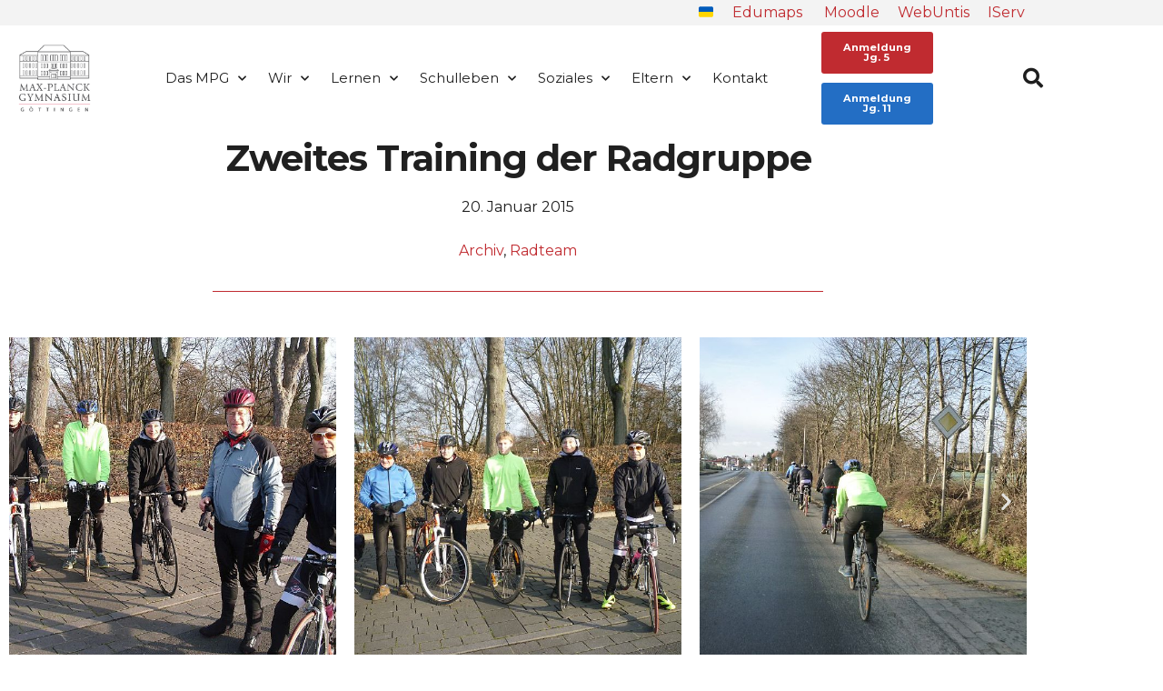

--- FILE ---
content_type: text/html; charset=UTF-8
request_url: https://www.mpgg.de/zweites-training-der-radgruppe/
body_size: 27000
content:
<!DOCTYPE html>
<html lang="de">
<head>
	<meta charset="UTF-8">
	<meta name="viewport" content="width=device-width, initial-scale=1.0, viewport-fit=cover" />		<script type="text/javascript" src="https://cloud.ccm19.de/app.js?apiKey=a7dc40179a4ece9786920b2b2f3c06fb17cf2b80cb6b11c7&amp;domain=68dbabc1dc9e8e4767354f72&amp;lang=de_DE" referrerpolicy="origin"></script>
<meta name='robots' content='index, follow, max-image-preview:large, max-snippet:-1, max-video-preview:-1' />

	<!-- This site is optimized with the Yoast SEO plugin v26.8 - https://yoast.com/product/yoast-seo-wordpress/ -->
	<title>Zweites Training der Radgruppe - Max-Planck-Gymnasium Göttingen</title>
	<link rel="canonical" href="https://www.mpgg.de/zweites-training-der-radgruppe/" />
	<meta property="og:locale" content="de_DE" />
	<meta property="og:type" content="article" />
	<meta property="og:title" content="Zweites Training der Radgruppe - Max-Planck-Gymnasium Göttingen" />
	<meta property="og:description" content="Kalt war es, aber Frostbeulen haben wir uns nicht geholt. Wir, das waren sechs gegen Kälte vermummte Gestalten, die sich am Sonntagmorgen zum Radeltraining aufmachten. Während die zwei Helden des ersten Trainingstermins sich tapfer gegen alle Wetterkapriolen behaupten mussten, war es diesmal einfach nur kalt bei leichtem Wind aus Süd-West. Der Wettergott belohnte die fleißigen &hellip;" />
	<meta property="og:url" content="https://www.mpgg.de/zweites-training-der-radgruppe/" />
	<meta property="og:site_name" content="Max-Planck-Gymnasium Göttingen" />
	<meta property="article:published_time" content="2015-01-20T13:41:06+00:00" />
	<meta property="article:modified_time" content="2020-10-15T13:26:11+00:00" />
	<meta property="og:image" content="https://www.mpgg.de/wp-content/uploads/2015/01/maildsci4389.jpg" />
	<meta property="og:image:width" content="800" />
	<meta property="og:image:height" content="600" />
	<meta property="og:image:type" content="image/jpeg" />
	<meta name="author" content="mpg_admin" />
	<meta name="twitter:card" content="summary_large_image" />
	<meta name="twitter:label1" content="Verfasst von" />
	<meta name="twitter:data1" content="mpg_admin" />
	<meta name="twitter:label2" content="Geschätzte Lesezeit" />
	<meta name="twitter:data2" content="1 Minute" />
	<script type="application/ld+json" class="yoast-schema-graph">{"@context":"https://schema.org","@graph":[{"@type":"Article","@id":"https://www.mpgg.de/zweites-training-der-radgruppe/#article","isPartOf":{"@id":"https://www.mpgg.de/zweites-training-der-radgruppe/"},"author":{"name":"mpg_admin","@id":"https://www.mpgg.de/#/schema/person/feea98ec4875050e321c610b463cea4c"},"headline":"Zweites Training der Radgruppe","datePublished":"2015-01-20T13:41:06+00:00","dateModified":"2020-10-15T13:26:11+00:00","mainEntityOfPage":{"@id":"https://www.mpgg.de/zweites-training-der-radgruppe/"},"wordCount":209,"publisher":{"@id":"https://www.mpgg.de/#organization"},"image":{"@id":"https://www.mpgg.de/zweites-training-der-radgruppe/#primaryimage"},"thumbnailUrl":"https://www.mpgg.de/wp-content/uploads/2015/01/maildsci4389.jpg","articleSection":["Archiv","Radteam"],"inLanguage":"de"},{"@type":"WebPage","@id":"https://www.mpgg.de/zweites-training-der-radgruppe/","url":"https://www.mpgg.de/zweites-training-der-radgruppe/","name":"Zweites Training der Radgruppe - Max-Planck-Gymnasium Göttingen","isPartOf":{"@id":"https://www.mpgg.de/#website"},"primaryImageOfPage":{"@id":"https://www.mpgg.de/zweites-training-der-radgruppe/#primaryimage"},"image":{"@id":"https://www.mpgg.de/zweites-training-der-radgruppe/#primaryimage"},"thumbnailUrl":"https://www.mpgg.de/wp-content/uploads/2015/01/maildsci4389.jpg","datePublished":"2015-01-20T13:41:06+00:00","dateModified":"2020-10-15T13:26:11+00:00","breadcrumb":{"@id":"https://www.mpgg.de/zweites-training-der-radgruppe/#breadcrumb"},"inLanguage":"de","potentialAction":[{"@type":"ReadAction","target":["https://www.mpgg.de/zweites-training-der-radgruppe/"]}]},{"@type":"ImageObject","inLanguage":"de","@id":"https://www.mpgg.de/zweites-training-der-radgruppe/#primaryimage","url":"https://www.mpgg.de/wp-content/uploads/2015/01/maildsci4389.jpg","contentUrl":"https://www.mpgg.de/wp-content/uploads/2015/01/maildsci4389.jpg","width":800,"height":600,"caption":"maildsci4389"},{"@type":"BreadcrumbList","@id":"https://www.mpgg.de/zweites-training-der-radgruppe/#breadcrumb","itemListElement":[{"@type":"ListItem","position":1,"name":"Startseite","item":"https://www.mpgg.de/"},{"@type":"ListItem","position":2,"name":"Blog","item":"https://www.mpgg.de/blog/"},{"@type":"ListItem","position":3,"name":"Zweites Training der Radgruppe"}]},{"@type":"WebSite","@id":"https://www.mpgg.de/#website","url":"https://www.mpgg.de/","name":"Max-Planck-Gymnasium Göttingen","description":"","publisher":{"@id":"https://www.mpgg.de/#organization"},"potentialAction":[{"@type":"SearchAction","target":{"@type":"EntryPoint","urlTemplate":"https://www.mpgg.de/?s={search_term_string}"},"query-input":{"@type":"PropertyValueSpecification","valueRequired":true,"valueName":"search_term_string"}}],"inLanguage":"de"},{"@type":"Organization","@id":"https://www.mpgg.de/#organization","name":"Max-Planck-Gymnasium Göttingen","url":"https://www.mpgg.de/","logo":{"@type":"ImageObject","inLanguage":"de","@id":"https://www.mpgg.de/#/schema/logo/image/","url":"https://www.mpgg.de/wp-content/uploads/2020/10/logo.png","contentUrl":"https://www.mpgg.de/wp-content/uploads/2020/10/logo.png","width":400,"height":374,"caption":"Max-Planck-Gymnasium Göttingen"},"image":{"@id":"https://www.mpgg.de/#/schema/logo/image/"}},{"@type":"Person","@id":"https://www.mpgg.de/#/schema/person/feea98ec4875050e321c610b463cea4c","name":"mpg_admin","sameAs":["http://s835546695.online.de"],"url":"https://www.mpgg.de/author/mpg_admin/"}]}</script>
	<!-- / Yoast SEO plugin. -->


<link rel='dns-prefetch' href='//www.mpgg.de' />
<link rel='dns-prefetch' href='//fonts.googleapis.com' />
<link rel='preconnect' href='https://fonts.gstatic.com' crossorigin />
<link rel="alternate" type="application/rss+xml" title="Max-Planck-Gymnasium Göttingen &raquo; Feed" href="https://www.mpgg.de/feed/" />
<link rel="alternate" type="application/rss+xml" title="Max-Planck-Gymnasium Göttingen &raquo; Kommentar-Feed" href="https://www.mpgg.de/comments/feed/" />
<link rel="alternate" title="oEmbed (JSON)" type="application/json+oembed" href="https://www.mpgg.de/wp-json/oembed/1.0/embed?url=https%3A%2F%2Fwww.mpgg.de%2Fzweites-training-der-radgruppe%2F" />
<link rel="alternate" title="oEmbed (XML)" type="text/xml+oembed" href="https://www.mpgg.de/wp-json/oembed/1.0/embed?url=https%3A%2F%2Fwww.mpgg.de%2Fzweites-training-der-radgruppe%2F&#038;format=xml" />
<style id='wp-img-auto-sizes-contain-inline-css' type='text/css'>
img:is([sizes=auto i],[sizes^="auto," i]){contain-intrinsic-size:3000px 1500px}
/*# sourceURL=wp-img-auto-sizes-contain-inline-css */
</style>
<style id='wp-emoji-styles-inline-css' type='text/css'>

	img.wp-smiley, img.emoji {
		display: inline !important;
		border: none !important;
		box-shadow: none !important;
		height: 1em !important;
		width: 1em !important;
		margin: 0 0.07em !important;
		vertical-align: -0.1em !important;
		background: none !important;
		padding: 0 !important;
	}
/*# sourceURL=wp-emoji-styles-inline-css */
</style>
<link rel='stylesheet' id='wp-block-library-css' href='https://www.mpgg.de/wp-includes/css/dist/block-library/style.min.css?ver=6.9' type='text/css' media='all' />
<style id='wp-block-library-theme-inline-css' type='text/css'>
.wp-block-audio :where(figcaption){color:#555;font-size:13px;text-align:center}.is-dark-theme .wp-block-audio :where(figcaption){color:#ffffffa6}.wp-block-audio{margin:0 0 1em}.wp-block-code{border:1px solid #ccc;border-radius:4px;font-family:Menlo,Consolas,monaco,monospace;padding:.8em 1em}.wp-block-embed :where(figcaption){color:#555;font-size:13px;text-align:center}.is-dark-theme .wp-block-embed :where(figcaption){color:#ffffffa6}.wp-block-embed{margin:0 0 1em}.blocks-gallery-caption{color:#555;font-size:13px;text-align:center}.is-dark-theme .blocks-gallery-caption{color:#ffffffa6}:root :where(.wp-block-image figcaption){color:#555;font-size:13px;text-align:center}.is-dark-theme :root :where(.wp-block-image figcaption){color:#ffffffa6}.wp-block-image{margin:0 0 1em}.wp-block-pullquote{border-bottom:4px solid;border-top:4px solid;color:currentColor;margin-bottom:1.75em}.wp-block-pullquote :where(cite),.wp-block-pullquote :where(footer),.wp-block-pullquote__citation{color:currentColor;font-size:.8125em;font-style:normal;text-transform:uppercase}.wp-block-quote{border-left:.25em solid;margin:0 0 1.75em;padding-left:1em}.wp-block-quote cite,.wp-block-quote footer{color:currentColor;font-size:.8125em;font-style:normal;position:relative}.wp-block-quote:where(.has-text-align-right){border-left:none;border-right:.25em solid;padding-left:0;padding-right:1em}.wp-block-quote:where(.has-text-align-center){border:none;padding-left:0}.wp-block-quote.is-large,.wp-block-quote.is-style-large,.wp-block-quote:where(.is-style-plain){border:none}.wp-block-search .wp-block-search__label{font-weight:700}.wp-block-search__button{border:1px solid #ccc;padding:.375em .625em}:where(.wp-block-group.has-background){padding:1.25em 2.375em}.wp-block-separator.has-css-opacity{opacity:.4}.wp-block-separator{border:none;border-bottom:2px solid;margin-left:auto;margin-right:auto}.wp-block-separator.has-alpha-channel-opacity{opacity:1}.wp-block-separator:not(.is-style-wide):not(.is-style-dots){width:100px}.wp-block-separator.has-background:not(.is-style-dots){border-bottom:none;height:1px}.wp-block-separator.has-background:not(.is-style-wide):not(.is-style-dots){height:2px}.wp-block-table{margin:0 0 1em}.wp-block-table td,.wp-block-table th{word-break:normal}.wp-block-table :where(figcaption){color:#555;font-size:13px;text-align:center}.is-dark-theme .wp-block-table :where(figcaption){color:#ffffffa6}.wp-block-video :where(figcaption){color:#555;font-size:13px;text-align:center}.is-dark-theme .wp-block-video :where(figcaption){color:#ffffffa6}.wp-block-video{margin:0 0 1em}:root :where(.wp-block-template-part.has-background){margin-bottom:0;margin-top:0;padding:1.25em 2.375em}
/*# sourceURL=/wp-includes/css/dist/block-library/theme.min.css */
</style>
<style id='classic-theme-styles-inline-css' type='text/css'>
/*! This file is auto-generated */
.wp-block-button__link{color:#fff;background-color:#32373c;border-radius:9999px;box-shadow:none;text-decoration:none;padding:calc(.667em + 2px) calc(1.333em + 2px);font-size:1.125em}.wp-block-file__button{background:#32373c;color:#fff;text-decoration:none}
/*# sourceURL=/wp-includes/css/classic-themes.min.css */
</style>
<style id='global-styles-inline-css' type='text/css'>
:root{--wp--preset--aspect-ratio--square: 1;--wp--preset--aspect-ratio--4-3: 4/3;--wp--preset--aspect-ratio--3-4: 3/4;--wp--preset--aspect-ratio--3-2: 3/2;--wp--preset--aspect-ratio--2-3: 2/3;--wp--preset--aspect-ratio--16-9: 16/9;--wp--preset--aspect-ratio--9-16: 9/16;--wp--preset--color--black: #000000;--wp--preset--color--cyan-bluish-gray: #abb8c3;--wp--preset--color--white: #ffffff;--wp--preset--color--pale-pink: #f78da7;--wp--preset--color--vivid-red: #cf2e2e;--wp--preset--color--luminous-vivid-orange: #ff6900;--wp--preset--color--luminous-vivid-amber: #fcb900;--wp--preset--color--light-green-cyan: #7bdcb5;--wp--preset--color--vivid-green-cyan: #00d084;--wp--preset--color--pale-cyan-blue: #8ed1fc;--wp--preset--color--vivid-cyan-blue: #0693e3;--wp--preset--color--vivid-purple: #9b51e0;--wp--preset--gradient--vivid-cyan-blue-to-vivid-purple: linear-gradient(135deg,rgb(6,147,227) 0%,rgb(155,81,224) 100%);--wp--preset--gradient--light-green-cyan-to-vivid-green-cyan: linear-gradient(135deg,rgb(122,220,180) 0%,rgb(0,208,130) 100%);--wp--preset--gradient--luminous-vivid-amber-to-luminous-vivid-orange: linear-gradient(135deg,rgb(252,185,0) 0%,rgb(255,105,0) 100%);--wp--preset--gradient--luminous-vivid-orange-to-vivid-red: linear-gradient(135deg,rgb(255,105,0) 0%,rgb(207,46,46) 100%);--wp--preset--gradient--very-light-gray-to-cyan-bluish-gray: linear-gradient(135deg,rgb(238,238,238) 0%,rgb(169,184,195) 100%);--wp--preset--gradient--cool-to-warm-spectrum: linear-gradient(135deg,rgb(74,234,220) 0%,rgb(151,120,209) 20%,rgb(207,42,186) 40%,rgb(238,44,130) 60%,rgb(251,105,98) 80%,rgb(254,248,76) 100%);--wp--preset--gradient--blush-light-purple: linear-gradient(135deg,rgb(255,206,236) 0%,rgb(152,150,240) 100%);--wp--preset--gradient--blush-bordeaux: linear-gradient(135deg,rgb(254,205,165) 0%,rgb(254,45,45) 50%,rgb(107,0,62) 100%);--wp--preset--gradient--luminous-dusk: linear-gradient(135deg,rgb(255,203,112) 0%,rgb(199,81,192) 50%,rgb(65,88,208) 100%);--wp--preset--gradient--pale-ocean: linear-gradient(135deg,rgb(255,245,203) 0%,rgb(182,227,212) 50%,rgb(51,167,181) 100%);--wp--preset--gradient--electric-grass: linear-gradient(135deg,rgb(202,248,128) 0%,rgb(113,206,126) 100%);--wp--preset--gradient--midnight: linear-gradient(135deg,rgb(2,3,129) 0%,rgb(40,116,252) 100%);--wp--preset--font-size--small: 13px;--wp--preset--font-size--medium: 20px;--wp--preset--font-size--large: 36px;--wp--preset--font-size--x-large: 42px;--wp--preset--spacing--20: 0.44rem;--wp--preset--spacing--30: 0.67rem;--wp--preset--spacing--40: 1rem;--wp--preset--spacing--50: 1.5rem;--wp--preset--spacing--60: 2.25rem;--wp--preset--spacing--70: 3.38rem;--wp--preset--spacing--80: 5.06rem;--wp--preset--shadow--natural: 6px 6px 9px rgba(0, 0, 0, 0.2);--wp--preset--shadow--deep: 12px 12px 50px rgba(0, 0, 0, 0.4);--wp--preset--shadow--sharp: 6px 6px 0px rgba(0, 0, 0, 0.2);--wp--preset--shadow--outlined: 6px 6px 0px -3px rgb(255, 255, 255), 6px 6px rgb(0, 0, 0);--wp--preset--shadow--crisp: 6px 6px 0px rgb(0, 0, 0);}:where(.is-layout-flex){gap: 0.5em;}:where(.is-layout-grid){gap: 0.5em;}body .is-layout-flex{display: flex;}.is-layout-flex{flex-wrap: wrap;align-items: center;}.is-layout-flex > :is(*, div){margin: 0;}body .is-layout-grid{display: grid;}.is-layout-grid > :is(*, div){margin: 0;}:where(.wp-block-columns.is-layout-flex){gap: 2em;}:where(.wp-block-columns.is-layout-grid){gap: 2em;}:where(.wp-block-post-template.is-layout-flex){gap: 1.25em;}:where(.wp-block-post-template.is-layout-grid){gap: 1.25em;}.has-black-color{color: var(--wp--preset--color--black) !important;}.has-cyan-bluish-gray-color{color: var(--wp--preset--color--cyan-bluish-gray) !important;}.has-white-color{color: var(--wp--preset--color--white) !important;}.has-pale-pink-color{color: var(--wp--preset--color--pale-pink) !important;}.has-vivid-red-color{color: var(--wp--preset--color--vivid-red) !important;}.has-luminous-vivid-orange-color{color: var(--wp--preset--color--luminous-vivid-orange) !important;}.has-luminous-vivid-amber-color{color: var(--wp--preset--color--luminous-vivid-amber) !important;}.has-light-green-cyan-color{color: var(--wp--preset--color--light-green-cyan) !important;}.has-vivid-green-cyan-color{color: var(--wp--preset--color--vivid-green-cyan) !important;}.has-pale-cyan-blue-color{color: var(--wp--preset--color--pale-cyan-blue) !important;}.has-vivid-cyan-blue-color{color: var(--wp--preset--color--vivid-cyan-blue) !important;}.has-vivid-purple-color{color: var(--wp--preset--color--vivid-purple) !important;}.has-black-background-color{background-color: var(--wp--preset--color--black) !important;}.has-cyan-bluish-gray-background-color{background-color: var(--wp--preset--color--cyan-bluish-gray) !important;}.has-white-background-color{background-color: var(--wp--preset--color--white) !important;}.has-pale-pink-background-color{background-color: var(--wp--preset--color--pale-pink) !important;}.has-vivid-red-background-color{background-color: var(--wp--preset--color--vivid-red) !important;}.has-luminous-vivid-orange-background-color{background-color: var(--wp--preset--color--luminous-vivid-orange) !important;}.has-luminous-vivid-amber-background-color{background-color: var(--wp--preset--color--luminous-vivid-amber) !important;}.has-light-green-cyan-background-color{background-color: var(--wp--preset--color--light-green-cyan) !important;}.has-vivid-green-cyan-background-color{background-color: var(--wp--preset--color--vivid-green-cyan) !important;}.has-pale-cyan-blue-background-color{background-color: var(--wp--preset--color--pale-cyan-blue) !important;}.has-vivid-cyan-blue-background-color{background-color: var(--wp--preset--color--vivid-cyan-blue) !important;}.has-vivid-purple-background-color{background-color: var(--wp--preset--color--vivid-purple) !important;}.has-black-border-color{border-color: var(--wp--preset--color--black) !important;}.has-cyan-bluish-gray-border-color{border-color: var(--wp--preset--color--cyan-bluish-gray) !important;}.has-white-border-color{border-color: var(--wp--preset--color--white) !important;}.has-pale-pink-border-color{border-color: var(--wp--preset--color--pale-pink) !important;}.has-vivid-red-border-color{border-color: var(--wp--preset--color--vivid-red) !important;}.has-luminous-vivid-orange-border-color{border-color: var(--wp--preset--color--luminous-vivid-orange) !important;}.has-luminous-vivid-amber-border-color{border-color: var(--wp--preset--color--luminous-vivid-amber) !important;}.has-light-green-cyan-border-color{border-color: var(--wp--preset--color--light-green-cyan) !important;}.has-vivid-green-cyan-border-color{border-color: var(--wp--preset--color--vivid-green-cyan) !important;}.has-pale-cyan-blue-border-color{border-color: var(--wp--preset--color--pale-cyan-blue) !important;}.has-vivid-cyan-blue-border-color{border-color: var(--wp--preset--color--vivid-cyan-blue) !important;}.has-vivid-purple-border-color{border-color: var(--wp--preset--color--vivid-purple) !important;}.has-vivid-cyan-blue-to-vivid-purple-gradient-background{background: var(--wp--preset--gradient--vivid-cyan-blue-to-vivid-purple) !important;}.has-light-green-cyan-to-vivid-green-cyan-gradient-background{background: var(--wp--preset--gradient--light-green-cyan-to-vivid-green-cyan) !important;}.has-luminous-vivid-amber-to-luminous-vivid-orange-gradient-background{background: var(--wp--preset--gradient--luminous-vivid-amber-to-luminous-vivid-orange) !important;}.has-luminous-vivid-orange-to-vivid-red-gradient-background{background: var(--wp--preset--gradient--luminous-vivid-orange-to-vivid-red) !important;}.has-very-light-gray-to-cyan-bluish-gray-gradient-background{background: var(--wp--preset--gradient--very-light-gray-to-cyan-bluish-gray) !important;}.has-cool-to-warm-spectrum-gradient-background{background: var(--wp--preset--gradient--cool-to-warm-spectrum) !important;}.has-blush-light-purple-gradient-background{background: var(--wp--preset--gradient--blush-light-purple) !important;}.has-blush-bordeaux-gradient-background{background: var(--wp--preset--gradient--blush-bordeaux) !important;}.has-luminous-dusk-gradient-background{background: var(--wp--preset--gradient--luminous-dusk) !important;}.has-pale-ocean-gradient-background{background: var(--wp--preset--gradient--pale-ocean) !important;}.has-electric-grass-gradient-background{background: var(--wp--preset--gradient--electric-grass) !important;}.has-midnight-gradient-background{background: var(--wp--preset--gradient--midnight) !important;}.has-small-font-size{font-size: var(--wp--preset--font-size--small) !important;}.has-medium-font-size{font-size: var(--wp--preset--font-size--medium) !important;}.has-large-font-size{font-size: var(--wp--preset--font-size--large) !important;}.has-x-large-font-size{font-size: var(--wp--preset--font-size--x-large) !important;}
:where(.wp-block-post-template.is-layout-flex){gap: 1.25em;}:where(.wp-block-post-template.is-layout-grid){gap: 1.25em;}
:where(.wp-block-term-template.is-layout-flex){gap: 1.25em;}:where(.wp-block-term-template.is-layout-grid){gap: 1.25em;}
:where(.wp-block-columns.is-layout-flex){gap: 2em;}:where(.wp-block-columns.is-layout-grid){gap: 2em;}
:root :where(.wp-block-pullquote){font-size: 1.5em;line-height: 1.6;}
/*# sourceURL=global-styles-inline-css */
</style>
<link rel='stylesheet' id='f12-cf7-captcha-style-css' href='https://www.mpgg.de/wp-content/plugins/captcha-for-contact-form-7/core/assets/f12-cf7-captcha.css?ver=6.9' type='text/css' media='all' />
<link rel='stylesheet' id='contact-form-7-css' href='https://www.mpgg.de/wp-content/plugins/contact-form-7/includes/css/styles.css?ver=6.1.4' type='text/css' media='all' />
<link rel='stylesheet' id='ee-simple-file-list-pro-css-css' href='https://www.mpgg.de/wp-content/plugins/ee-simple-file-list-pro/css/eeStyles.css?ver=5.4.3' type='text/css' media='all' />
<link rel='stylesheet' id='woocommerce-layout-css' href='https://www.mpgg.de/wp-content/plugins/woocommerce/assets/css/woocommerce-layout.css?ver=10.4.3' type='text/css' media='all' />
<link rel='stylesheet' id='woocommerce-smallscreen-css' href='https://www.mpgg.de/wp-content/plugins/woocommerce/assets/css/woocommerce-smallscreen.css?ver=10.4.3' type='text/css' media='only screen and (max-width: 768px)' />
<link rel='stylesheet' id='woocommerce-general-css' href='https://www.mpgg.de/wp-content/plugins/woocommerce/assets/css/woocommerce.css?ver=10.4.3' type='text/css' media='all' />
<style id='woocommerce-inline-inline-css' type='text/css'>
.woocommerce form .form-row .required { visibility: visible; }
/*# sourceURL=woocommerce-inline-inline-css */
</style>
<link rel='stylesheet' id='edulogy-style-css' href='https://www.mpgg.de/wp-content/themes/edulogy/style.css?ver=6.9' type='text/css' media='all' />
<link rel='stylesheet' id='edulogy-addons-css' href='https://www.mpgg.de/wp-content/themes/edulogy/styles/edulogy-addons.css?ver=6.9' type='text/css' media='all' />
<link rel='stylesheet' id='edulogy-custom-fonts-css' href='https://www.mpgg.de/wp-content/themes/edulogy/styles/fonts.css?ver=6.9' type='text/css' media='all' />
<link rel='stylesheet' id='fontawesome-css' href='https://www.mpgg.de/wp-content/themes/edulogy/styles/fontawesome.css?ver=6.9' type='text/css' media='all' />
<link rel='stylesheet' id='woocommerce-frontend-styles-css' href='https://www.mpgg.de/wp-content/plugins/woocommerce/assets/css/woocommerce.css?ver=6.9' type='text/css' media='all' />
<link rel='stylesheet' id='edulogy-woo-custom-css' href='https://www.mpgg.de/wp-content/themes/edulogy/styles/woo-custom.css?ver=6.9' type='text/css' media='all' />
<link rel='stylesheet' id='edulogy-mobile-css' href='https://www.mpgg.de/wp-content/themes/edulogy/style-mobile.css?ver=6.9' type='text/css' media='all' />
<link rel='stylesheet' id='elementor-frontend-css' href='https://www.mpgg.de/wp-content/plugins/elementor/assets/css/frontend.min.css?ver=3.34.2' type='text/css' media='all' />
<style id='elementor-frontend-inline-css' type='text/css'>

				.elementor-widget-woocommerce-checkout-page .woocommerce table.woocommerce-checkout-review-order-table {
				    margin: var(--sections-margin, 24px 0 24px 0);
				    padding: var(--sections-padding, 16px 16px);
				}
				.elementor-widget-woocommerce-checkout-page .woocommerce table.woocommerce-checkout-review-order-table .cart_item td.product-name {
				    padding-right: 20px;
				}
				.elementor-widget-woocommerce-checkout-page .woocommerce .woocommerce-checkout #payment {
					border: none;
					padding: 0;
				}
				.elementor-widget-woocommerce-checkout-page .woocommerce .e-checkout__order_review-2 {
					background: var(--sections-background-color, #ffffff);
				    border-radius: var(--sections-border-radius, 3px);
				    padding: var(--sections-padding, 16px 30px);
				    margin: var(--sections-margin, 0 0 24px 0);
				    border-style: var(--sections-border-type, solid);
				    border-color: var(--sections-border-color, #D5D8DC);
				    border-width: 1px;
				    display: block;
				}
				.elementor-widget-woocommerce-checkout-page .woocommerce-checkout .place-order {
					display: -webkit-box;
					display: -ms-flexbox;
					display: flex;
					-webkit-box-orient: vertical;
					-webkit-box-direction: normal;
					-ms-flex-direction: column;
					flex-direction: column;
					-ms-flex-wrap: wrap;
					flex-wrap: wrap;
					padding: 0;
					margin-bottom: 0;
					margin-top: 1em;
					-webkit-box-align: var(--place-order-title-alignment, stretch);
					-ms-flex-align: var(--place-order-title-alignment, stretch);
					align-items: var(--place-order-title-alignment, stretch); 
				}
				.elementor-widget-woocommerce-checkout-page .woocommerce-checkout #place_order {
					background-color: #5bc0de;
					width: var(--purchase-button-width, auto);
					float: none;
					color: var(--purchase-button-normal-text-color, #ffffff);
					min-height: auto;
					padding: var(--purchase-button-padding, 1em 1em);
					border-radius: var(--purchase-button-border-radius, 3px); 
		        }
		        .elementor-widget-woocommerce-checkout-page .woocommerce-checkout #place_order:hover {
					background-color: #5bc0de;
					color: var(--purchase-button-hover-text-color, #ffffff);
					border-color: var(--purchase-button-hover-border-color, #5bc0de);
					-webkit-transition-duration: var(--purchase-button-hover-transition-duration, 0.3s);
					-o-transition-duration: var(--purchase-button-hover-transition-duration, 0.3s);
					transition-duration: var(--purchase-button-hover-transition-duration, 0.3s); 
                }
			
/*# sourceURL=elementor-frontend-inline-css */
</style>
<link rel='stylesheet' id='widget-search-form-css' href='https://www.mpgg.de/wp-content/plugins/elementor-pro/assets/css/widget-search-form.min.css?ver=3.34.2' type='text/css' media='all' />
<link rel='stylesheet' id='elementor-icons-shared-0-css' href='https://www.mpgg.de/wp-content/plugins/elementor/assets/lib/font-awesome/css/fontawesome.min.css?ver=5.15.3' type='text/css' media='all' />
<link rel='stylesheet' id='elementor-icons-fa-solid-css' href='https://www.mpgg.de/wp-content/plugins/elementor/assets/lib/font-awesome/css/solid.min.css?ver=5.15.3' type='text/css' media='all' />
<link rel='stylesheet' id='widget-image-css' href='https://www.mpgg.de/wp-content/plugins/elementor/assets/css/widget-image.min.css?ver=3.34.2' type='text/css' media='all' />
<link rel='stylesheet' id='widget-nav-menu-css' href='https://www.mpgg.de/wp-content/plugins/elementor-pro/assets/css/widget-nav-menu.min.css?ver=3.34.2' type='text/css' media='all' />
<link rel='stylesheet' id='e-shapes-css' href='https://www.mpgg.de/wp-content/plugins/elementor/assets/css/conditionals/shapes.min.css?ver=3.34.2' type='text/css' media='all' />
<link rel='stylesheet' id='widget-spacer-css' href='https://www.mpgg.de/wp-content/plugins/elementor/assets/css/widget-spacer.min.css?ver=3.34.2' type='text/css' media='all' />
<link rel='stylesheet' id='widget-heading-css' href='https://www.mpgg.de/wp-content/plugins/elementor/assets/css/widget-heading.min.css?ver=3.34.2' type='text/css' media='all' />
<link rel='stylesheet' id='widget-post-info-css' href='https://www.mpgg.de/wp-content/plugins/elementor-pro/assets/css/widget-post-info.min.css?ver=3.34.2' type='text/css' media='all' />
<link rel='stylesheet' id='widget-icon-list-css' href='https://www.mpgg.de/wp-content/plugins/elementor/assets/css/widget-icon-list.min.css?ver=3.34.2' type='text/css' media='all' />
<link rel='stylesheet' id='elementor-icons-fa-regular-css' href='https://www.mpgg.de/wp-content/plugins/elementor/assets/lib/font-awesome/css/regular.min.css?ver=5.15.3' type='text/css' media='all' />
<link rel='stylesheet' id='swiper-css' href='https://www.mpgg.de/wp-content/plugins/elementor/assets/lib/swiper/v8/css/swiper.min.css?ver=8.4.5' type='text/css' media='all' />
<link rel='stylesheet' id='e-swiper-css' href='https://www.mpgg.de/wp-content/plugins/elementor/assets/css/conditionals/e-swiper.min.css?ver=3.34.2' type='text/css' media='all' />
<link rel='stylesheet' id='widget-image-carousel-css' href='https://www.mpgg.de/wp-content/plugins/elementor/assets/css/widget-image-carousel.min.css?ver=3.34.2' type='text/css' media='all' />
<link rel='stylesheet' id='elementor-icons-css' href='https://www.mpgg.de/wp-content/plugins/elementor/assets/lib/eicons/css/elementor-icons.min.css?ver=5.46.0' type='text/css' media='all' />
<link rel='stylesheet' id='elementor-post-12385-css' href='https://www.mpgg.de/wp-content/uploads/elementor/css/post-12385.css?ver=1769148766' type='text/css' media='all' />
<link rel='stylesheet' id='elementor-post-13646-css' href='https://www.mpgg.de/wp-content/uploads/elementor/css/post-13646.css?ver=1769148766' type='text/css' media='all' />
<link rel='stylesheet' id='elementor-post-14391-css' href='https://www.mpgg.de/wp-content/uploads/elementor/css/post-14391.css?ver=1769148766' type='text/css' media='all' />
<link rel='stylesheet' id='elementor-post-12303-css' href='https://www.mpgg.de/wp-content/uploads/elementor/css/post-12303.css?ver=1769150512' type='text/css' media='all' />
<link rel='stylesheet' id='woocommerce-gzd-layout-css' href='https://www.mpgg.de/wp-content/plugins/woocommerce-germanized/build/static/layout-styles.css?ver=3.20.5' type='text/css' media='all' />
<style id='woocommerce-gzd-layout-inline-css' type='text/css'>
.woocommerce-checkout .shop_table { background-color: #eeeeee; } .product p.deposit-packaging-type { font-size: 1.25em !important; } p.woocommerce-shipping-destination { display: none; }
                .wc-gzd-nutri-score-value-a {
                    background: url(https://www.mpgg.de/wp-content/plugins/woocommerce-germanized/assets/images/nutri-score-a.svg) no-repeat;
                }
                .wc-gzd-nutri-score-value-b {
                    background: url(https://www.mpgg.de/wp-content/plugins/woocommerce-germanized/assets/images/nutri-score-b.svg) no-repeat;
                }
                .wc-gzd-nutri-score-value-c {
                    background: url(https://www.mpgg.de/wp-content/plugins/woocommerce-germanized/assets/images/nutri-score-c.svg) no-repeat;
                }
                .wc-gzd-nutri-score-value-d {
                    background: url(https://www.mpgg.de/wp-content/plugins/woocommerce-germanized/assets/images/nutri-score-d.svg) no-repeat;
                }
                .wc-gzd-nutri-score-value-e {
                    background: url(https://www.mpgg.de/wp-content/plugins/woocommerce-germanized/assets/images/nutri-score-e.svg) no-repeat;
                }
            
/*# sourceURL=woocommerce-gzd-layout-inline-css */
</style>
<link rel='stylesheet' id='ics-calendar-css' href='https://www.mpgg.de/wp-content/plugins/ics-calendar/assets/style.min.css?ver=12.0.3' type='text/css' media='all' />
<link rel="preload" as="style" href="https://fonts.googleapis.com/css?family=Montserrat:100,200,300,400,500,600,700,800,900,100italic,200italic,300italic,400italic,500italic,600italic,700italic,800italic,900italic&#038;display=swap&#038;ver=1759227445" /><link rel="stylesheet" href="https://fonts.googleapis.com/css?family=Montserrat:100,200,300,400,500,600,700,800,900,100italic,200italic,300italic,400italic,500italic,600italic,700italic,800italic,900italic&#038;display=swap&#038;ver=1759227445" media="print" onload="this.media='all'"><noscript><link rel="stylesheet" href="https://fonts.googleapis.com/css?family=Montserrat:100,200,300,400,500,600,700,800,900,100italic,200italic,300italic,400italic,500italic,600italic,700italic,800italic,900italic&#038;display=swap&#038;ver=1759227445" /></noscript><link rel='stylesheet' id='ecs-styles-css' href='https://www.mpgg.de/wp-content/plugins/ele-custom-skin/assets/css/ecs-style.css?ver=3.1.9' type='text/css' media='all' />
<link rel='stylesheet' id='elementor-post-12504-css' href='https://www.mpgg.de/wp-content/uploads/elementor/css/post-12504.css?ver=1612003030' type='text/css' media='all' />
<link rel='stylesheet' id='elementor-post-12545-css' href='https://www.mpgg.de/wp-content/uploads/elementor/css/post-12545.css?ver=1679064371' type='text/css' media='all' />
<link rel='stylesheet' id='dashicons-css' href='https://www.mpgg.de/wp-includes/css/dashicons.min.css?ver=6.9' type='text/css' media='all' />
<script type="text/javascript" src="https://www.mpgg.de/wp-includes/js/jquery/jquery.min.js?ver=3.7.1" id="jquery-core-js"></script>
<script type="text/javascript" src="https://www.mpgg.de/wp-includes/js/jquery/jquery-migrate.min.js?ver=3.4.1" id="jquery-migrate-js"></script>
<script type="text/javascript" src="https://www.mpgg.de/wp-content/plugins/ee-simple-file-list-pro/js/ee-head.js?ver=6.9" id="ee-simple-file-list-pro-js-head-js"></script>
<script type="text/javascript" src="https://www.mpgg.de/wp-content/plugins/woocommerce/assets/js/jquery-blockui/jquery.blockUI.min.js?ver=2.7.0-wc.10.4.3" id="wc-jquery-blockui-js" defer="defer" data-wp-strategy="defer"></script>
<script type="text/javascript" id="wc-add-to-cart-js-extra">
/* <![CDATA[ */
var wc_add_to_cart_params = {"ajax_url":"/wp-admin/admin-ajax.php","wc_ajax_url":"/?wc-ajax=%%endpoint%%","i18n_view_cart":"Warenkorb anzeigen","cart_url":"https://www.mpgg.de/warenkorb/","is_cart":"","cart_redirect_after_add":"no"};
//# sourceURL=wc-add-to-cart-js-extra
/* ]]> */
</script>
<script type="text/javascript" src="https://www.mpgg.de/wp-content/plugins/woocommerce/assets/js/frontend/add-to-cart.min.js?ver=10.4.3" id="wc-add-to-cart-js" defer="defer" data-wp-strategy="defer"></script>
<script type="text/javascript" src="https://www.mpgg.de/wp-content/plugins/woocommerce/assets/js/js-cookie/js.cookie.min.js?ver=2.1.4-wc.10.4.3" id="wc-js-cookie-js" defer="defer" data-wp-strategy="defer"></script>
<script type="text/javascript" id="woocommerce-js-extra">
/* <![CDATA[ */
var woocommerce_params = {"ajax_url":"/wp-admin/admin-ajax.php","wc_ajax_url":"/?wc-ajax=%%endpoint%%","i18n_password_show":"Passwort anzeigen","i18n_password_hide":"Passwort ausblenden"};
//# sourceURL=woocommerce-js-extra
/* ]]> */
</script>
<script type="text/javascript" src="https://www.mpgg.de/wp-content/plugins/woocommerce/assets/js/frontend/woocommerce.min.js?ver=10.4.3" id="woocommerce-js" defer="defer" data-wp-strategy="defer"></script>
<script type="text/javascript" id="ecs_ajax_load-js-extra">
/* <![CDATA[ */
var ecs_ajax_params = {"ajaxurl":"https://www.mpgg.de/wp-admin/admin-ajax.php","posts":"{\"page\":0,\"name\":\"zweites-training-der-radgruppe\",\"error\":\"\",\"m\":\"\",\"p\":0,\"post_parent\":\"\",\"subpost\":\"\",\"subpost_id\":\"\",\"attachment\":\"\",\"attachment_id\":0,\"pagename\":\"\",\"page_id\":0,\"second\":\"\",\"minute\":\"\",\"hour\":\"\",\"day\":0,\"monthnum\":0,\"year\":0,\"w\":0,\"category_name\":\"\",\"tag\":\"\",\"cat\":\"\",\"tag_id\":\"\",\"author\":\"\",\"author_name\":\"\",\"feed\":\"\",\"tb\":\"\",\"paged\":0,\"meta_key\":\"\",\"meta_value\":\"\",\"preview\":\"\",\"s\":\"\",\"sentence\":\"\",\"title\":\"\",\"fields\":\"all\",\"menu_order\":\"\",\"embed\":\"\",\"category__in\":[],\"category__not_in\":[],\"category__and\":[],\"post__in\":[],\"post__not_in\":[],\"post_name__in\":[],\"tag__in\":[],\"tag__not_in\":[],\"tag__and\":[],\"tag_slug__in\":[],\"tag_slug__and\":[],\"post_parent__in\":[],\"post_parent__not_in\":[],\"author__in\":[],\"author__not_in\":[],\"search_columns\":[],\"ignore_sticky_posts\":false,\"suppress_filters\":false,\"cache_results\":true,\"update_post_term_cache\":true,\"update_menu_item_cache\":false,\"lazy_load_term_meta\":true,\"update_post_meta_cache\":true,\"post_type\":\"\",\"posts_per_page\":10,\"nopaging\":false,\"comments_per_page\":\"50\",\"no_found_rows\":false,\"order\":\"DESC\"}"};
//# sourceURL=ecs_ajax_load-js-extra
/* ]]> */
</script>
<script type="text/javascript" src="https://www.mpgg.de/wp-content/plugins/ele-custom-skin/assets/js/ecs_ajax_pagination.js?ver=3.1.9" id="ecs_ajax_load-js"></script>
<script type="text/javascript" src="https://www.mpgg.de/wp-content/plugins/ele-custom-skin/assets/js/ecs.js?ver=3.1.9" id="ecs-script-js"></script>
<link rel="https://api.w.org/" href="https://www.mpgg.de/wp-json/" /><link rel="alternate" title="JSON" type="application/json" href="https://www.mpgg.de/wp-json/wp/v2/posts/7946" /><link rel="EditURI" type="application/rsd+xml" title="RSD" href="https://www.mpgg.de/xmlrpc.php?rsd" />

<link rel='shortlink' href='https://www.mpgg.de/?p=7946' />
<meta name="generator" content="Redux 4.5.10" />	<noscript><style>.woocommerce-product-gallery{ opacity: 1 !important; }</style></noscript>
	<link rel="icon" href="https://www.mpgg.de/wp-content/uploads/2020/11/cropped-Zeichenflaeche-1-1-32x32.png" sizes="32x32" />
<link rel="icon" href="https://www.mpgg.de/wp-content/uploads/2020/11/cropped-Zeichenflaeche-1-1-192x192.png" sizes="192x192" />
<link rel="apple-touch-icon" href="https://www.mpgg.de/wp-content/uploads/2020/11/cropped-Zeichenflaeche-1-1-180x180.png" />
<meta name="msapplication-TileImage" content="https://www.mpgg.de/wp-content/uploads/2020/11/cropped-Zeichenflaeche-1-1-270x270.png" />
		<style type="text/css" id="wp-custom-css">
			::-moz-selection {color:white; background: #c02b30; }
::selection {color:white;  background: #c02b30; }

.header_row {
	border:none;
}
.ccm-settings-summoner--icon, .ccm-settings-summoner.ccm-show {display:none!important;}
.ccm-modal--footer {flex-direction: column !important;}		</style>
		<style id="themnific_redux-dynamic-css" title="dynamic-css" class="redux-options-output">body,input,button,textarea{font-family:Montserrat,Arial, Helvetica, sans-serif;font-weight:400;font-style:normal;color:#202020;font-size:16px;}.wrapper_inn,.postbar,.item_small.has-post-thumbnail .item_inn{background-color:#fff;}.ghost,.sidebar_item,#respond textarea,#respond input,.wrapper #learn-press-profile-nav .tabs > li.active > a{background-color:#f7f9f9;}a{color:#c02b30;}a:hover{color:#202020;}a:active{color:#202020;}.entry:not(.entry_course) p a,.entry:not(.entry_course) ol a,.entry:not(.entry_course) ul a{color:#c02b30;}.entry p a,.entry ol a,.entry ul a{border-color:#c02b30;}.entry p a:hover,.entry ol li>a:hover,.entry ul li>a:hover{color:#c02b30;}.entry p a:hover,.entry ol li>a:hover,.entry ul li>a:hover{border-color:#c02b30;}.p-border,.content_inn,.sidebar_item,.sidebar_item  h5,.sidebar_item li,.sidebar_item ul.menu li,.block_title:after,.meta,.tagcloud a,.page-numbers,input,textarea,select,.page-link span,.post-pagination>p a,.tabs,.tabs ul,.tabs li{border-color:#e1e1e1;}#sidebar{color:#202020;}.widgetable a{color:#202020;}#header{background-color:#fff;}#header h1 a{color:#1e1e1e;}.header_row{border-color:#e1e1e1;}.header_centered .will_stick,.header_centered_2 .will_stick,.will_stick.scrollDown{background-color:#fcfcfc;}.nav>li>a,.top_nav .searchform input.s{font-family:Montserrat,Arial, Helvetica, sans-serif;font-weight:400;font-style:normal;color:#1e1e1e;font-size:15px;}.nav>li.current-menu-item>a,.nav>li>a:hover,.menu-item-has-children>a:after{color:#c02b30;}#header ul.social-menu li a,.head_extend a{color:#1e1e1e;}.nav li ul{background-color:#f3f3f3;}.nav>li>ul:after{border-bottom-color:#f3f3f3;}.nav ul li>a{font-family:Montserrat;font-weight:700;font-style:normal;color:#1e1e1e;font-size:13px;}.nav li ul li>a:hover{color:#c02b30;}.show-menu,#main-nav>li.special>a{background-color:#f3f3f3;}.nav a i{color:#f3f3f3;}#header .show-menu,#main-nav>li.special>a{color:#c02b30;}[class*="hero-cover"]  .will_stick.scrollDown,.page-header-image,.main_slider_wrap,[class*="hero-cover"] #header,.imgwrap{background-color:#f3f3f3;}.page-header-image p,.page-header-image h1.entry-title,.page-header-image .meta a,[class*="hero-cover"]  #header .nav > li:not(.special) > a,[class*="hero-cover"]  #header #titles a,[class*="hero-cover"]  #header .head_extend a,[class*="hero-cover"]  #header .social-menu a,.eleslideinside a,.eleslideinside .tmnf_excerpt p,.has-post-thumbnail .titles_over a,.has-post-thumbnail .titles_over p{color:#e1e1e1;}#titles{width:100px;}#titles,.header_fix{margin-top:20px;margin-bottom:20px;}#main-nav,.head_extend,#header ul.social-menu{margin-top:15px;margin-bottom:15px;}#footer,#footer .searchform input.s{background-color:#e1e1e1;}.footer-below{background-color:#e1e1e1;}#footer,#footer h2,#footer h3,#footer h4,#footer h5,#footer .meta,#footer .searchform input.s,#footer cite{color:#1e1e1e;}#footer a,#footer .meta a,#footer ul.social-menu a span,.bottom-menu li a{color:#c02b30;}#footer a:hover{color:#202020;}#footer,#footer h5.widget,#footer .sidebar_item li,#copyright,#footer .tagcloud a,#footer .tp_recent_tweets ul li,#footer .p-border,#footer .searchform input.s,#footer input,.footer-icons ul.social-menu a,.footer_text{border-color:#e1e1e1;}#header h1{font-family:Montserrat;font-weight:400;font-style:normal;color:#1e1e1e;font-size:20px;}h1.tmnf_title_large,h2.tmnf_title_large,.tmnf_titles_are_large .tmnf_title,.archive_title h2{font-family:Montserrat;font-weight:700;font-style:normal;color:#1e1e1e;font-size:50px;}h2.tmnf_title_medium,h3.tmnf_title_medium,.tmnf_titles_are_medium .tmnf_title,ul.learn-press-courses .course .course-title,.course-entry h3,.format-quote .tmnf_excerpt p,.elementor-counter{font-family:Montserrat;font-weight:700;font-style:normal;color:#1e1e1e;font-size:24px;}h3.tmnf_title_small,h4.tmnf_title_small,.tmnf_columns_4 h3.tmnf_title_medium,.tmnf_titles_are_small .tmnf_title,.subtitle{font-family:Montserrat;font-weight:700;font-style:normal;color:#1e1e1e;font-size:18px;}button,.elementor-button-link,.tptn_link,.tab-post h4,.tptn_posts_widget li::before,cite,.menuClose span,.icon_extend,ul.social-menu a span,a.mainbutton,.submit,.mc4wp-form input,.woocommerce #respond input#submit, .woocommerce a.button,.woocommerce button.button, .woocommerce input.button,.bottom-menu li a,.wpcf7-submit,.course-meta,.course-nav,button.lp-button,.course-price .price{font-family:Montserrat;font-weight:700;font-style:normal;color:#1e1e1e;font-size:14px;}h1{font-family:Montserrat;font-weight:700;font-style:normal;color:#1e1e1e;font-size:40px;}h2{font-family:Montserrat;font-weight:700;font-style:normal;color:#1e1e1e;font-size:34px;}h3{font-family:Montserrat;font-weight:700;font-style:normal;color:#1e1e1e;font-size:28px;}h4,h3#reply-title,.wp-block-quote p{font-family:Montserrat;font-weight:700;font-style:normal;color:#1e1e1e;font-size:24px;}h5,h6,.block_title span,.show-menu,.post_pagination_inn,.tabs>li,.lp-tab-sections .section-tab{font-family:Montserrat;font-weight:400;font-style:normal;color:#1e1e1e;font-size:14px;}.meta,.meta a,.tptn_date,.post_nav_text span,.learn-press-breadcrumb,.course-author .author-name a,.course-meta-data{font-family:Montserrat;line-height:18px;font-weight:700;font-style:normal;color:#202020;font-size:11px;}.meta_deko::after,.meta_more a,h3#reply-title:after,.tptn_posts_widget li::before,.sidebar_item h5:after,.course-meta,.course-price .price,a.mainbutton.inv,.course-meta-field:first-of-type{background-color:#c02b30;}.meta_deko::after,.gimmimore{color:#c02b30;}.meta_more a,.tptn_posts_widget li::before,.course-meta,.course-price .price,a.mainbutton.inv,.course-meta-field:first-of-type{color:#fff;}a.searchSubmit,.sticky:after,.ribbon,button,.post_pagination_inn,.format-quote .item_inn,.woocommerce #respond input#submit,.woocommerce a.button,.woocommerce button.button.alt,.woocommerce button.button,.woocommerce a.button.alt.checkout-button,input#place_order,.woocommerce input.button,#respond #submit,li.current a,.page-numbers.current,a.mainbutton,#submit,#comments .navigation a,.contact-form .submit,.wpcf7-submit,#woo-inn ul li span.current,.course-nav.active a,button.lp-button,.owl-nav>div{background-color:#f3f3f3;}input.button,button.submit,.entry blockquote,li span.current{border-color:#f3f3f3;}.current-cat>a,a.active{color:#f3f3f3;}a.searchSubmit,.sticky:after,.ribbon,.ribbon a,.ribbon p,#footer .ribbon,button,.woocommerce #respond input#submit,.woocommerce a.button,.woocommerce button.button.alt, .woocommerce button.button,.woocommerce a.button.alt.checkout-button,input#place_order,.woocommerce input.button,#respond #submit,.tmnf_icon,a.mainbutton,#submit,#comments .navigation a,.tagssingle a,.wpcf7-submit,li.current a,.page-numbers.current,.format-quote .item_inn p,.format-quote a,.post_pagination_inn a,.owl-nav>div,.mc4wp-form input[type="submit"],#woo-inn ul li span.current,.course-nav.active a,.course-nav.active a:hover,button.lp-button{color:#fff;}a.searchSubmit:hover,.ribbon:hover,a.mainbutton:hover,.entry a.ribbon:hover,button:hover,.woocommerce #respond input#submit:hover, .woocommerce a.button:hover, .woocommerce button.button:hover, .woocommerce input.button:hover,.owl-nav>div:hover,.meta_more a:hover,button.lp-button:hover,.woocommerce button.button.alt:hover{background-color:#c02b30;}input.button:hover,button.submit:hover{border-color:#c02b30;}.meta_more a:hover .gimmimore{color:#c02b30;}.ribbon:hover,.ribbon:hover a,.ribbon:hover a,.meta.ribbon:hover a,.entry a.ribbon:hover,a.mainbutton:hover,button:hover,.woocommerce #respond input#submit:hover, .woocommerce a.button:hover, .woocommerce button.button:hover, .woocommerce input.button:hover,.owl-nav>div:hover,.owl-nav>div:hover:before,.mc4wp-form input[type="submit"]:hover,.meta_more a:hover,button.lp-button:hover{color:#fff;}.owl-nav>div:hover:after{background-color:#fff;}#flyoff,.content_inn .mc4wp-form,.block_title::after{background-color:#f3f3f3;}#flyoff,#flyoff h5,#flyoff p,#flyoff a,#flyoff span,.content_inn .mc4wp-form{color:#efefef;}</style></head>
<body class="wp-singular post-template-default single single-post postid-7946 single-format-standard wp-custom-logo wp-embed-responsive wp-theme-edulogy theme-edulogy woocommerce-no-js elementor-default elementor-template-full-width elementor-kit-12385 elementor-page-12303">
		<header data-elementor-type="header" data-elementor-id="13646" class="elementor elementor-13646 elementor-location-header" data-elementor-post-type="elementor_library">
					<section class="elementor-section elementor-top-section elementor-element elementor-element-763dd1f elementor-reverse-mobile elementor-section-boxed elementor-section-height-default elementor-section-height-default" data-id="763dd1f" data-element_type="section" data-settings="{&quot;background_background&quot;:&quot;classic&quot;}">
						<div class="elementor-container elementor-column-gap-default">
					<div class="elementor-column elementor-col-50 elementor-top-column elementor-element elementor-element-fce89cf" data-id="fce89cf" data-element_type="column">
			<div class="elementor-widget-wrap elementor-element-populated">
						<div class="elementor-element elementor-element-0db8c0d elementor-search-form--skin-full_screen elementor-hidden-desktop elementor-hidden-tablet elementor-widget elementor-widget-search-form" data-id="0db8c0d" data-element_type="widget" data-settings="{&quot;skin&quot;:&quot;full_screen&quot;}" data-widget_type="search-form.default">
				<div class="elementor-widget-container">
							<search role="search">
			<form class="elementor-search-form" action="https://www.mpgg.de" method="get">
												<div class="elementor-search-form__toggle" role="button" tabindex="0" aria-label="Suche">
					<i aria-hidden="true" class="fas fa-search"></i>				</div>
								<div class="elementor-search-form__container">
					<label class="elementor-screen-only" for="elementor-search-form-0db8c0d">Suche</label>

					
					<input id="elementor-search-form-0db8c0d" placeholder="Suche ..." class="elementor-search-form__input" type="search" name="s" value="">
					
					
										<div class="dialog-lightbox-close-button dialog-close-button" role="button" tabindex="0" aria-label="Schließe dieses Suchfeld.">
						<i aria-hidden="true" class="eicon-close"></i>					</div>
									</div>
			</form>
		</search>
						</div>
				</div>
					</div>
		</div>
				<div class="elementor-column elementor-col-50 elementor-top-column elementor-element elementor-element-c839796" data-id="c839796" data-element_type="column">
			<div class="elementor-widget-wrap elementor-element-populated">
						<div class="elementor-element elementor-element-13b21a1 elementor-widget elementor-widget-text-editor" data-id="13b21a1" data-element_type="widget" data-widget_type="text-editor.default">
				<div class="elementor-widget-container">
									<p><a href="https://www.mpgg.de/solidaritaet-mit-der-ukraine/">🇺🇦</a>     <a href="http://moin.schule">Edumaps</a>      <a href="https://mpgg.moodle-nds.de">Moodle</a>     <a href="https://max-planck-gymnasium-gottingen.webuntis.com/WebUntis/?school=max-planck-gymnasium-gottingen#/basic/login">WebUntis</a>     <a href="https://mpgg.de/iserv/">IServ</a></p>								</div>
				</div>
					</div>
		</div>
					</div>
		</section>
				<section class="elementor-section elementor-top-section elementor-element elementor-element-07c7bf2 elementor-section-boxed elementor-section-height-default elementor-section-height-default" data-id="07c7bf2" data-element_type="section">
						<div class="elementor-container elementor-column-gap-default">
					<div class="elementor-column elementor-col-20 elementor-top-column elementor-element elementor-element-e704c0b" data-id="e704c0b" data-element_type="column">
			<div class="elementor-widget-wrap elementor-element-populated">
						<div class="elementor-element elementor-element-35e8e0f logo elementor-widget-tablet__width-initial elementor-widget-mobile__width-initial elementor-widget elementor-widget-theme-site-logo elementor-widget-image" data-id="35e8e0f" data-element_type="widget" data-widget_type="theme-site-logo.default">
				<div class="elementor-widget-container">
											<a href="https://www.mpgg.de">
			<img width="1181" height="1131" src="https://www.mpgg.de/wp-content/uploads/2025/02/MPG_Logo_RGB.jpg" class="attachment-full size-full wp-image-36655" alt="" srcset="https://www.mpgg.de/wp-content/uploads/2025/02/MPG_Logo_RGB.jpg 1181w, https://www.mpgg.de/wp-content/uploads/2025/02/MPG_Logo_RGB-1024x981.jpg 1024w, https://www.mpgg.de/wp-content/uploads/2025/02/MPG_Logo_RGB-768x735.jpg 768w, https://www.mpgg.de/wp-content/uploads/2025/02/MPG_Logo_RGB-410x393.jpg 410w, https://www.mpgg.de/wp-content/uploads/2025/02/MPG_Logo_RGB-600x575.jpg 600w" sizes="(max-width: 1181px) 100vw, 1181px" />				</a>
											</div>
				</div>
					</div>
		</div>
				<div class="elementor-column elementor-col-20 elementor-top-column elementor-element elementor-element-50d4e4a" data-id="50d4e4a" data-element_type="column">
			<div class="elementor-widget-wrap elementor-element-populated">
						<div class="elementor-element elementor-element-9e138ae elementor-nav-menu__align-center elementor-nav-menu--dropdown-none elementor-widget-tablet__width-initial elementor-widget elementor-widget-nav-menu" data-id="9e138ae" data-element_type="widget" data-settings="{&quot;submenu_icon&quot;:{&quot;value&quot;:&quot;&lt;i class=\&quot;fas fa-chevron-down\&quot; aria-hidden=\&quot;true\&quot;&gt;&lt;\/i&gt;&quot;,&quot;library&quot;:&quot;fa-solid&quot;},&quot;layout&quot;:&quot;horizontal&quot;}" data-widget_type="nav-menu.default">
				<div class="elementor-widget-container">
								<nav aria-label="Menü" class="elementor-nav-menu--main elementor-nav-menu__container elementor-nav-menu--layout-horizontal e--pointer-none">
				<ul id="menu-1-9e138ae" class="elementor-nav-menu"><li class="menu-item menu-item-type-post_type menu-item-object-page menu-item-has-children menu-item-2122"><a href="https://www.mpgg.de/das-mpg/" class="elementor-item">Das MPG</a>
<ul class="sub-menu elementor-nav-menu--dropdown">
	<li class="menu-item menu-item-type-post_type menu-item-object-page menu-item-25443"><a href="https://www.mpgg.de/start-am-mpg/" class="elementor-sub-item">Start am MPG</a></li>
	<li class="menu-item menu-item-type-custom menu-item-object-custom menu-item-16628"><a href="/das-mpg#Leitbild" class="elementor-sub-item elementor-item-anchor">Leitbild</a></li>
	<li class="menu-item menu-item-type-post_type menu-item-object-page menu-item-2159"><a href="https://www.mpgg.de/unsere-standorte/" class="elementor-sub-item">Unsere Standorte</a></li>
	<li class="menu-item menu-item-type-post_type menu-item-object-page menu-item-25898"><a href="https://www.mpgg.de/stellenangebote/" class="elementor-sub-item">Stellenangebote</a></li>
	<li class="menu-item menu-item-type-custom menu-item-object-custom menu-item-16630"><a href="/das-mpg#Schulprogramm" class="elementor-sub-item elementor-item-anchor">Schulprogramm</a></li>
	<li class="menu-item menu-item-type-custom menu-item-object-custom menu-item-16631"><a href="/das-mpg#Schulverfassung" class="elementor-sub-item elementor-item-anchor">Schulverfassung</a></li>
	<li class="menu-item menu-item-type-post_type menu-item-object-page menu-item-22097"><a href="https://www.mpgg.de/digitalisierung/" class="elementor-sub-item">Digitalisierung</a></li>
	<li class="menu-item menu-item-type-post_type menu-item-object-page menu-item-2161"><a href="https://www.mpgg.de/kooperationen/" class="elementor-sub-item">Kooperationen</a></li>
	<li class="menu-item menu-item-type-post_type menu-item-object-page menu-item-2160"><a href="https://www.mpgg.de/historie/" class="elementor-sub-item">Historie</a></li>
</ul>
</li>
<li class="menu-item menu-item-type-post_type menu-item-object-page menu-item-has-children menu-item-2132"><a href="https://www.mpgg.de/wir-am-mpg/" class="elementor-item">Wir</a>
<ul class="sub-menu elementor-nav-menu--dropdown">
	<li class="menu-item menu-item-type-post_type menu-item-object-page menu-item-2134"><a href="https://www.mpgg.de/schulleitung-gremien/" class="elementor-sub-item">Schulleitung &#038; Gremien</a></li>
	<li class="menu-item menu-item-type-post_type menu-item-object-page menu-item-2123"><a href="https://www.mpgg.de/kollegium/" class="elementor-sub-item">Kollegium</a></li>
	<li class="menu-item menu-item-type-post_type menu-item-object-page menu-item-2135"><a href="https://www.mpgg.de/sekretariate-mitarbeiter/" class="elementor-sub-item">Sekretariate &#038; Mitarbeiter</a></li>
	<li class="menu-item menu-item-type-post_type menu-item-object-page menu-item-2138"><a href="https://www.mpgg.de/schuelervertretung/" class="elementor-sub-item">Schülervertretung</a></li>
	<li class="menu-item menu-item-type-post_type menu-item-object-page menu-item-14739"><a href="https://www.mpgg.de/schulelternrat/" class="elementor-sub-item">Schulelternrat</a></li>
	<li class="menu-item menu-item-type-post_type menu-item-object-page menu-item-2141"><a href="https://www.mpgg.de/foerderverein-idolino/" class="elementor-sub-item">Förderverein Idolino</a></li>
</ul>
</li>
<li class="menu-item menu-item-type-post_type menu-item-object-page menu-item-has-children menu-item-2174"><a href="https://www.mpgg.de/lernen-am-mpg/" class="elementor-item">Lernen</a>
<ul class="sub-menu elementor-nav-menu--dropdown">
	<li class="menu-item menu-item-type-post_type menu-item-object-page menu-item-2188"><a href="https://www.mpgg.de/faecher/" class="elementor-sub-item">Fächer</a></li>
	<li class="menu-item menu-item-type-custom menu-item-object-custom menu-item-16638"><a href="/lernen#Unterrichtszeiten" class="elementor-sub-item elementor-item-anchor">Unterrichtszeiten</a></li>
	<li class="menu-item menu-item-type-post_type menu-item-object-page menu-item-2190"><a href="https://www.mpgg.de/begabungsfoerderung/" class="elementor-sub-item">Begabungs­förderung</a></li>
	<li class="menu-item menu-item-type-post_type menu-item-object-page menu-item-2191"><a href="https://www.mpgg.de/hausaufgabenklassen/" class="elementor-sub-item">Hausaufgabenklassen</a></li>
	<li class="menu-item menu-item-type-post_type menu-item-object-page menu-item-2193"><a href="https://www.mpgg.de/wahlpflichtunterricht/" class="elementor-sub-item">Wahlpflichtunterricht</a></li>
	<li class="menu-item menu-item-type-post_type menu-item-object-page menu-item-14768"><a href="https://www.mpgg.de/oberstufe/" class="elementor-sub-item">Oberstufe</a></li>
	<li class="menu-item menu-item-type-post_type menu-item-object-page menu-item-20415"><a href="https://www.mpgg.de/methodenkonzept/" class="elementor-sub-item">Methodenkonzept</a></li>
</ul>
</li>
<li class="menu-item menu-item-type-post_type menu-item-object-page menu-item-has-children menu-item-2124"><a href="https://www.mpgg.de/schulleben/" class="elementor-item">Schulleben</a>
<ul class="sub-menu elementor-nav-menu--dropdown">
	<li class="menu-item menu-item-type-post_type menu-item-object-page menu-item-2127"><a href="https://www.mpgg.de/international/" class="elementor-sub-item">International</a></li>
	<li class="menu-item menu-item-type-post_type menu-item-object-page menu-item-2128"><a href="https://www.mpgg.de/ganztag/" class="elementor-sub-item">Ganztag</a></li>
	<li class="menu-item menu-item-type-post_type menu-item-object-page menu-item-2148"><a href="https://www.mpgg.de/wettbewerbe/" class="elementor-sub-item">Wettbewerbe</a></li>
	<li class="menu-item menu-item-type-post_type menu-item-object-page menu-item-14726"><a href="https://www.mpgg.de/die-minimax-bibliothek/" class="elementor-sub-item">MiniMax-Bibliothek​</a></li>
	<li class="menu-item menu-item-type-post_type menu-item-object-page menu-item-2149"><a href="https://www.mpgg.de/radteam/" class="elementor-sub-item">Radteam</a></li>
	<li class="menu-item menu-item-type-post_type menu-item-object-page menu-item-30541"><a href="https://www.mpgg.de/medienscouts/" class="elementor-sub-item">Medienscouts</a></li>
	<li class="menu-item menu-item-type-post_type menu-item-object-page menu-item-21110"><a href="https://www.mpgg.de/schuelerinnenzeitung/" class="elementor-sub-item">Schüler*innenzeitung</a></li>
	<li class="menu-item menu-item-type-post_type menu-item-object-page menu-item-2131"><a href="https://www.mpgg.de/schuelerfirma-maxsolutions/" class="elementor-sub-item">Schülerfirma MaxSolutions</a></li>
	<li class="menu-item menu-item-type-post_type menu-item-object-page menu-item-20827"><a href="https://www.mpgg.de/schule-mit-courage/" class="elementor-sub-item">Schule mit Courage</a></li>
	<li class="menu-item menu-item-type-post_type menu-item-object-ag menu-item-23179"><a href="https://www.mpgg.de/ag/jugend-debattiert/" class="elementor-sub-item">Jugend debattiert</a></li>
	<li class="menu-item menu-item-type-post_type menu-item-object-page menu-item-2151"><a href="https://www.mpgg.de/berufsorientierung/" class="elementor-sub-item">Berufsorientierung</a></li>
	<li class="menu-item menu-item-type-post_type menu-item-object-page menu-item-28013"><a href="https://www.mpgg.de/mpggo2/" class="elementor-sub-item">mpgGo2</a></li>
</ul>
</li>
<li class="menu-item menu-item-type-post_type menu-item-object-page menu-item-has-children menu-item-2177"><a href="https://www.mpgg.de/soziales/" class="elementor-item">Soziales</a>
<ul class="sub-menu elementor-nav-menu--dropdown">
	<li class="menu-item menu-item-type-custom menu-item-object-custom menu-item-16642"><a href="/soziales#Engagement" class="elementor-sub-item elementor-item-anchor">Engagement</a></li>
	<li class="menu-item menu-item-type-post_type menu-item-object-page menu-item-2210"><a href="https://www.mpgg.de/auxilia/" class="elementor-sub-item">Beratungsnetzwerk &#8216;Auxilia&#8217;</a></li>
	<li class="menu-item menu-item-type-post_type menu-item-object-page menu-item-21100"><a href="https://www.mpgg.de/lions-quest/" class="elementor-sub-item">Lions Quest</a></li>
	<li class="menu-item menu-item-type-post_type menu-item-object-page menu-item-14895"><a href="https://www.mpgg.de/coaching/" class="elementor-sub-item">Coaching</a></li>
	<li class="menu-item menu-item-type-post_type menu-item-object-page menu-item-2203"><a href="https://www.mpgg.de/schuelerinnen-helfen-schuelerinnen/" class="elementor-sub-item">Schüler*innen helfen Schüler*innen</a></li>
	<li class="menu-item menu-item-type-post_type menu-item-object-page menu-item-2204"><a href="https://www.mpgg.de/schulsanitaetsdienst/" class="elementor-sub-item">Schulsanitätsdienst</a></li>
</ul>
</li>
<li class="menu-item menu-item-type-post_type menu-item-object-page menu-item-has-children menu-item-2130"><a href="https://www.mpgg.de/service/" class="elementor-item">Eltern</a>
<ul class="sub-menu elementor-nav-menu--dropdown">
	<li class="menu-item menu-item-type-post_type menu-item-object-page menu-item-2121"><a href="https://www.mpgg.de/anmeldung/" class="elementor-sub-item">Anmeldung</a></li>
	<li class="menu-item menu-item-type-post_type menu-item-object-page menu-item-24709"><a href="https://www.mpgg.de/formulare-briefe/" class="elementor-sub-item">Formulare &#038; Briefe</a></li>
	<li class="menu-item menu-item-type-post_type menu-item-object-page menu-item-14032"><a href="https://www.mpgg.de/schulbuchausleihe/" class="elementor-sub-item">Schulbuchausleihe</a></li>
	<li class="menu-item menu-item-type-post_type menu-item-object-page menu-item-34179"><a href="https://www.mpgg.de/bildung-und-teilhabe/" class="elementor-sub-item">Bildung und Teilhabe</a></li>
	<li class="menu-item menu-item-type-post_type menu-item-object-page menu-item-2158"><a href="https://www.mpgg.de/mensa/" class="elementor-sub-item">Mensa</a></li>
	<li class="menu-item menu-item-type-post_type menu-item-object-page menu-item-23768"><a href="https://www.mpgg.de/schliessfaecher/" class="elementor-sub-item">Schließfächer</a></li>
	<li class="menu-item menu-item-type-post_type menu-item-object-page menu-item-17770"><a href="https://www.mpgg.de/kalender/" class="elementor-sub-item">Kalender</a></li>
	<li class="menu-item menu-item-type-custom menu-item-object-custom menu-item-has-children menu-item-25906"><a href="https://kmzgoe.taskcards.app/#/board/0b944538-5c36-4567-9a48-856d9a231f76?token=922178ef-6e98-4170-a21c-09ac64e7ba7b" class="elementor-sub-item elementor-item-anchor">Elternanleitungen zu WebUntis</a>
	<ul class="sub-menu elementor-nav-menu--dropdown">
		<li class="menu-item menu-item-type-custom menu-item-object-custom menu-item-33023"><a href="https://nds.edumaps.de/57397/114169/7ysvpetkd0/n65qoh9kpg" class="elementor-sub-item">Deutsche Anleitung</a></li>
		<li class="menu-item menu-item-type-custom menu-item-object-custom menu-item-33021"><a href="https://nds.edumaps.de/57695/114169/rbp13qhdt1/1uuvfj4q76" class="elementor-sub-item">English instructions</a></li>
		<li class="menu-item menu-item-type-custom menu-item-object-custom menu-item-33022"><a href="https://nds.edumaps.de/57697/114169/l9iao9w9pi/8qxfo3usj8" class="elementor-sub-item">Українські інструкції</a></li>
	</ul>
</li>
	<li class="menu-item menu-item-type-post_type menu-item-object-page menu-item-35694"><a href="https://www.mpgg.de/elternaccounts/" class="elementor-sub-item">Elternanleitung zu IServ</a></li>
	<li class="menu-item menu-item-type-custom menu-item-object-custom menu-item-35778"><a href="https://www.mpgg.de/wp-content/uploads/2024/09/Beschwerdemanagement-offiziell.doc.pdf" class="elementor-sub-item">Beschwerdemanagement</a></li>
</ul>
</li>
<li class="menu-item menu-item-type-post_type menu-item-object-page menu-item-16040"><a href="https://www.mpgg.de/kontakt/" class="elementor-item">Kontakt</a></li>
</ul>			</nav>
						<nav class="elementor-nav-menu--dropdown elementor-nav-menu__container" aria-hidden="true">
				<ul id="menu-2-9e138ae" class="elementor-nav-menu"><li class="menu-item menu-item-type-post_type menu-item-object-page menu-item-has-children menu-item-2122"><a href="https://www.mpgg.de/das-mpg/" class="elementor-item" tabindex="-1">Das MPG</a>
<ul class="sub-menu elementor-nav-menu--dropdown">
	<li class="menu-item menu-item-type-post_type menu-item-object-page menu-item-25443"><a href="https://www.mpgg.de/start-am-mpg/" class="elementor-sub-item" tabindex="-1">Start am MPG</a></li>
	<li class="menu-item menu-item-type-custom menu-item-object-custom menu-item-16628"><a href="/das-mpg#Leitbild" class="elementor-sub-item elementor-item-anchor" tabindex="-1">Leitbild</a></li>
	<li class="menu-item menu-item-type-post_type menu-item-object-page menu-item-2159"><a href="https://www.mpgg.de/unsere-standorte/" class="elementor-sub-item" tabindex="-1">Unsere Standorte</a></li>
	<li class="menu-item menu-item-type-post_type menu-item-object-page menu-item-25898"><a href="https://www.mpgg.de/stellenangebote/" class="elementor-sub-item" tabindex="-1">Stellenangebote</a></li>
	<li class="menu-item menu-item-type-custom menu-item-object-custom menu-item-16630"><a href="/das-mpg#Schulprogramm" class="elementor-sub-item elementor-item-anchor" tabindex="-1">Schulprogramm</a></li>
	<li class="menu-item menu-item-type-custom menu-item-object-custom menu-item-16631"><a href="/das-mpg#Schulverfassung" class="elementor-sub-item elementor-item-anchor" tabindex="-1">Schulverfassung</a></li>
	<li class="menu-item menu-item-type-post_type menu-item-object-page menu-item-22097"><a href="https://www.mpgg.de/digitalisierung/" class="elementor-sub-item" tabindex="-1">Digitalisierung</a></li>
	<li class="menu-item menu-item-type-post_type menu-item-object-page menu-item-2161"><a href="https://www.mpgg.de/kooperationen/" class="elementor-sub-item" tabindex="-1">Kooperationen</a></li>
	<li class="menu-item menu-item-type-post_type menu-item-object-page menu-item-2160"><a href="https://www.mpgg.de/historie/" class="elementor-sub-item" tabindex="-1">Historie</a></li>
</ul>
</li>
<li class="menu-item menu-item-type-post_type menu-item-object-page menu-item-has-children menu-item-2132"><a href="https://www.mpgg.de/wir-am-mpg/" class="elementor-item" tabindex="-1">Wir</a>
<ul class="sub-menu elementor-nav-menu--dropdown">
	<li class="menu-item menu-item-type-post_type menu-item-object-page menu-item-2134"><a href="https://www.mpgg.de/schulleitung-gremien/" class="elementor-sub-item" tabindex="-1">Schulleitung &#038; Gremien</a></li>
	<li class="menu-item menu-item-type-post_type menu-item-object-page menu-item-2123"><a href="https://www.mpgg.de/kollegium/" class="elementor-sub-item" tabindex="-1">Kollegium</a></li>
	<li class="menu-item menu-item-type-post_type menu-item-object-page menu-item-2135"><a href="https://www.mpgg.de/sekretariate-mitarbeiter/" class="elementor-sub-item" tabindex="-1">Sekretariate &#038; Mitarbeiter</a></li>
	<li class="menu-item menu-item-type-post_type menu-item-object-page menu-item-2138"><a href="https://www.mpgg.de/schuelervertretung/" class="elementor-sub-item" tabindex="-1">Schülervertretung</a></li>
	<li class="menu-item menu-item-type-post_type menu-item-object-page menu-item-14739"><a href="https://www.mpgg.de/schulelternrat/" class="elementor-sub-item" tabindex="-1">Schulelternrat</a></li>
	<li class="menu-item menu-item-type-post_type menu-item-object-page menu-item-2141"><a href="https://www.mpgg.de/foerderverein-idolino/" class="elementor-sub-item" tabindex="-1">Förderverein Idolino</a></li>
</ul>
</li>
<li class="menu-item menu-item-type-post_type menu-item-object-page menu-item-has-children menu-item-2174"><a href="https://www.mpgg.de/lernen-am-mpg/" class="elementor-item" tabindex="-1">Lernen</a>
<ul class="sub-menu elementor-nav-menu--dropdown">
	<li class="menu-item menu-item-type-post_type menu-item-object-page menu-item-2188"><a href="https://www.mpgg.de/faecher/" class="elementor-sub-item" tabindex="-1">Fächer</a></li>
	<li class="menu-item menu-item-type-custom menu-item-object-custom menu-item-16638"><a href="/lernen#Unterrichtszeiten" class="elementor-sub-item elementor-item-anchor" tabindex="-1">Unterrichtszeiten</a></li>
	<li class="menu-item menu-item-type-post_type menu-item-object-page menu-item-2190"><a href="https://www.mpgg.de/begabungsfoerderung/" class="elementor-sub-item" tabindex="-1">Begabungs­förderung</a></li>
	<li class="menu-item menu-item-type-post_type menu-item-object-page menu-item-2191"><a href="https://www.mpgg.de/hausaufgabenklassen/" class="elementor-sub-item" tabindex="-1">Hausaufgabenklassen</a></li>
	<li class="menu-item menu-item-type-post_type menu-item-object-page menu-item-2193"><a href="https://www.mpgg.de/wahlpflichtunterricht/" class="elementor-sub-item" tabindex="-1">Wahlpflichtunterricht</a></li>
	<li class="menu-item menu-item-type-post_type menu-item-object-page menu-item-14768"><a href="https://www.mpgg.de/oberstufe/" class="elementor-sub-item" tabindex="-1">Oberstufe</a></li>
	<li class="menu-item menu-item-type-post_type menu-item-object-page menu-item-20415"><a href="https://www.mpgg.de/methodenkonzept/" class="elementor-sub-item" tabindex="-1">Methodenkonzept</a></li>
</ul>
</li>
<li class="menu-item menu-item-type-post_type menu-item-object-page menu-item-has-children menu-item-2124"><a href="https://www.mpgg.de/schulleben/" class="elementor-item" tabindex="-1">Schulleben</a>
<ul class="sub-menu elementor-nav-menu--dropdown">
	<li class="menu-item menu-item-type-post_type menu-item-object-page menu-item-2127"><a href="https://www.mpgg.de/international/" class="elementor-sub-item" tabindex="-1">International</a></li>
	<li class="menu-item menu-item-type-post_type menu-item-object-page menu-item-2128"><a href="https://www.mpgg.de/ganztag/" class="elementor-sub-item" tabindex="-1">Ganztag</a></li>
	<li class="menu-item menu-item-type-post_type menu-item-object-page menu-item-2148"><a href="https://www.mpgg.de/wettbewerbe/" class="elementor-sub-item" tabindex="-1">Wettbewerbe</a></li>
	<li class="menu-item menu-item-type-post_type menu-item-object-page menu-item-14726"><a href="https://www.mpgg.de/die-minimax-bibliothek/" class="elementor-sub-item" tabindex="-1">MiniMax-Bibliothek​</a></li>
	<li class="menu-item menu-item-type-post_type menu-item-object-page menu-item-2149"><a href="https://www.mpgg.de/radteam/" class="elementor-sub-item" tabindex="-1">Radteam</a></li>
	<li class="menu-item menu-item-type-post_type menu-item-object-page menu-item-30541"><a href="https://www.mpgg.de/medienscouts/" class="elementor-sub-item" tabindex="-1">Medienscouts</a></li>
	<li class="menu-item menu-item-type-post_type menu-item-object-page menu-item-21110"><a href="https://www.mpgg.de/schuelerinnenzeitung/" class="elementor-sub-item" tabindex="-1">Schüler*innenzeitung</a></li>
	<li class="menu-item menu-item-type-post_type menu-item-object-page menu-item-2131"><a href="https://www.mpgg.de/schuelerfirma-maxsolutions/" class="elementor-sub-item" tabindex="-1">Schülerfirma MaxSolutions</a></li>
	<li class="menu-item menu-item-type-post_type menu-item-object-page menu-item-20827"><a href="https://www.mpgg.de/schule-mit-courage/" class="elementor-sub-item" tabindex="-1">Schule mit Courage</a></li>
	<li class="menu-item menu-item-type-post_type menu-item-object-ag menu-item-23179"><a href="https://www.mpgg.de/ag/jugend-debattiert/" class="elementor-sub-item" tabindex="-1">Jugend debattiert</a></li>
	<li class="menu-item menu-item-type-post_type menu-item-object-page menu-item-2151"><a href="https://www.mpgg.de/berufsorientierung/" class="elementor-sub-item" tabindex="-1">Berufsorientierung</a></li>
	<li class="menu-item menu-item-type-post_type menu-item-object-page menu-item-28013"><a href="https://www.mpgg.de/mpggo2/" class="elementor-sub-item" tabindex="-1">mpgGo2</a></li>
</ul>
</li>
<li class="menu-item menu-item-type-post_type menu-item-object-page menu-item-has-children menu-item-2177"><a href="https://www.mpgg.de/soziales/" class="elementor-item" tabindex="-1">Soziales</a>
<ul class="sub-menu elementor-nav-menu--dropdown">
	<li class="menu-item menu-item-type-custom menu-item-object-custom menu-item-16642"><a href="/soziales#Engagement" class="elementor-sub-item elementor-item-anchor" tabindex="-1">Engagement</a></li>
	<li class="menu-item menu-item-type-post_type menu-item-object-page menu-item-2210"><a href="https://www.mpgg.de/auxilia/" class="elementor-sub-item" tabindex="-1">Beratungsnetzwerk &#8216;Auxilia&#8217;</a></li>
	<li class="menu-item menu-item-type-post_type menu-item-object-page menu-item-21100"><a href="https://www.mpgg.de/lions-quest/" class="elementor-sub-item" tabindex="-1">Lions Quest</a></li>
	<li class="menu-item menu-item-type-post_type menu-item-object-page menu-item-14895"><a href="https://www.mpgg.de/coaching/" class="elementor-sub-item" tabindex="-1">Coaching</a></li>
	<li class="menu-item menu-item-type-post_type menu-item-object-page menu-item-2203"><a href="https://www.mpgg.de/schuelerinnen-helfen-schuelerinnen/" class="elementor-sub-item" tabindex="-1">Schüler*innen helfen Schüler*innen</a></li>
	<li class="menu-item menu-item-type-post_type menu-item-object-page menu-item-2204"><a href="https://www.mpgg.de/schulsanitaetsdienst/" class="elementor-sub-item" tabindex="-1">Schulsanitätsdienst</a></li>
</ul>
</li>
<li class="menu-item menu-item-type-post_type menu-item-object-page menu-item-has-children menu-item-2130"><a href="https://www.mpgg.de/service/" class="elementor-item" tabindex="-1">Eltern</a>
<ul class="sub-menu elementor-nav-menu--dropdown">
	<li class="menu-item menu-item-type-post_type menu-item-object-page menu-item-2121"><a href="https://www.mpgg.de/anmeldung/" class="elementor-sub-item" tabindex="-1">Anmeldung</a></li>
	<li class="menu-item menu-item-type-post_type menu-item-object-page menu-item-24709"><a href="https://www.mpgg.de/formulare-briefe/" class="elementor-sub-item" tabindex="-1">Formulare &#038; Briefe</a></li>
	<li class="menu-item menu-item-type-post_type menu-item-object-page menu-item-14032"><a href="https://www.mpgg.de/schulbuchausleihe/" class="elementor-sub-item" tabindex="-1">Schulbuchausleihe</a></li>
	<li class="menu-item menu-item-type-post_type menu-item-object-page menu-item-34179"><a href="https://www.mpgg.de/bildung-und-teilhabe/" class="elementor-sub-item" tabindex="-1">Bildung und Teilhabe</a></li>
	<li class="menu-item menu-item-type-post_type menu-item-object-page menu-item-2158"><a href="https://www.mpgg.de/mensa/" class="elementor-sub-item" tabindex="-1">Mensa</a></li>
	<li class="menu-item menu-item-type-post_type menu-item-object-page menu-item-23768"><a href="https://www.mpgg.de/schliessfaecher/" class="elementor-sub-item" tabindex="-1">Schließfächer</a></li>
	<li class="menu-item menu-item-type-post_type menu-item-object-page menu-item-17770"><a href="https://www.mpgg.de/kalender/" class="elementor-sub-item" tabindex="-1">Kalender</a></li>
	<li class="menu-item menu-item-type-custom menu-item-object-custom menu-item-has-children menu-item-25906"><a href="https://kmzgoe.taskcards.app/#/board/0b944538-5c36-4567-9a48-856d9a231f76?token=922178ef-6e98-4170-a21c-09ac64e7ba7b" class="elementor-sub-item elementor-item-anchor" tabindex="-1">Elternanleitungen zu WebUntis</a>
	<ul class="sub-menu elementor-nav-menu--dropdown">
		<li class="menu-item menu-item-type-custom menu-item-object-custom menu-item-33023"><a href="https://nds.edumaps.de/57397/114169/7ysvpetkd0/n65qoh9kpg" class="elementor-sub-item" tabindex="-1">Deutsche Anleitung</a></li>
		<li class="menu-item menu-item-type-custom menu-item-object-custom menu-item-33021"><a href="https://nds.edumaps.de/57695/114169/rbp13qhdt1/1uuvfj4q76" class="elementor-sub-item" tabindex="-1">English instructions</a></li>
		<li class="menu-item menu-item-type-custom menu-item-object-custom menu-item-33022"><a href="https://nds.edumaps.de/57697/114169/l9iao9w9pi/8qxfo3usj8" class="elementor-sub-item" tabindex="-1">Українські інструкції</a></li>
	</ul>
</li>
	<li class="menu-item menu-item-type-post_type menu-item-object-page menu-item-35694"><a href="https://www.mpgg.de/elternaccounts/" class="elementor-sub-item" tabindex="-1">Elternanleitung zu IServ</a></li>
	<li class="menu-item menu-item-type-custom menu-item-object-custom menu-item-35778"><a href="https://www.mpgg.de/wp-content/uploads/2024/09/Beschwerdemanagement-offiziell.doc.pdf" class="elementor-sub-item" tabindex="-1">Beschwerdemanagement</a></li>
</ul>
</li>
<li class="menu-item menu-item-type-post_type menu-item-object-page menu-item-16040"><a href="https://www.mpgg.de/kontakt/" class="elementor-item" tabindex="-1">Kontakt</a></li>
</ul>			</nav>
						</div>
				</div>
					</div>
		</div>
				<div class="elementor-column elementor-col-20 elementor-top-column elementor-element elementor-element-7dbe448" data-id="7dbe448" data-element_type="column">
			<div class="elementor-widget-wrap elementor-element-populated">
						<div class="elementor-element elementor-element-6a1c5ad elementor-align-center elementor-widget__width-initial elementor-widget elementor-widget-button" data-id="6a1c5ad" data-element_type="widget" data-widget_type="button.default">
				<div class="elementor-widget-container">
									<div class="elementor-button-wrapper">
					<a class="elementor-button elementor-button-link elementor-size-sm" href="https://www.mpgg.de/anmeldung/">
						<span class="elementor-button-content-wrapper">
									<span class="elementor-button-text">Anmeldung Jg. 5</span>
					</span>
					</a>
				</div>
								</div>
				</div>
				<div class="elementor-element elementor-element-af19b6e elementor-align-center elementor-widget__width-initial elementor-widget elementor-widget-button" data-id="af19b6e" data-element_type="widget" data-widget_type="button.default">
				<div class="elementor-widget-container">
									<div class="elementor-button-wrapper">
					<a class="elementor-button elementor-button-link elementor-size-sm" href="https://www.mpgg.de/anmeldung-jahrgang-11/">
						<span class="elementor-button-content-wrapper">
									<span class="elementor-button-text">Anmeldung Jg. 11</span>
					</span>
					</a>
				</div>
								</div>
				</div>
					</div>
		</div>
				<div class="elementor-column elementor-col-20 elementor-top-column elementor-element elementor-element-ee307a9" data-id="ee307a9" data-element_type="column">
			<div class="elementor-widget-wrap elementor-element-populated">
						<div class="elementor-element elementor-element-59bb637 elementor-widget-tablet__width-initial elementor-hidden-desktop elementor-hidden-tablet elementor-hidden-mobile elementor-view-default elementor-widget elementor-widget-icon" data-id="59bb637" data-element_type="widget" data-widget_type="icon.default">
				<div class="elementor-widget-container">
							<div class="elementor-icon-wrapper">
			<a class="elementor-icon" href="https://www.mpgg.de/mpg-shop/">
			<i aria-hidden="true" class="fas fa-shopping-cart"></i>			</a>
		</div>
						</div>
				</div>
					</div>
		</div>
				<div class="elementor-column elementor-col-20 elementor-top-column elementor-element elementor-element-c337a17 elementor-hidden-mobile" data-id="c337a17" data-element_type="column">
			<div class="elementor-widget-wrap elementor-element-populated">
						<div class="elementor-element elementor-element-048810d elementor-search-form--skin-full_screen elementor-widget__width-initial elementor-widget-tablet__width-initial elementor-widget elementor-widget-search-form" data-id="048810d" data-element_type="widget" data-settings="{&quot;skin&quot;:&quot;full_screen&quot;}" data-widget_type="search-form.default">
				<div class="elementor-widget-container">
							<search role="search">
			<form class="elementor-search-form" action="https://www.mpgg.de" method="get">
												<div class="elementor-search-form__toggle" role="button" tabindex="0" aria-label="Suche">
					<i aria-hidden="true" class="fas fa-search"></i>				</div>
								<div class="elementor-search-form__container">
					<label class="elementor-screen-only" for="elementor-search-form-048810d">Suche</label>

					
					<input id="elementor-search-form-048810d" placeholder="Suche ..." class="elementor-search-form__input" type="search" name="s" value="">
					
					
										<div class="dialog-lightbox-close-button dialog-close-button" role="button" tabindex="0" aria-label="Schließe dieses Suchfeld.">
						<i aria-hidden="true" class="eicon-close"></i>					</div>
									</div>
			</form>
		</search>
						</div>
				</div>
					</div>
		</div>
					</div>
		</section>
				</header>
				<div data-elementor-type="single-post" data-elementor-id="12303" class="elementor elementor-12303 elementor-location-single post-7946 post type-post status-publish format-standard has-post-thumbnail hentry category-archiv category-radteam" data-elementor-post-type="elementor_library">
					<section class="elementor-section elementor-top-section elementor-element elementor-element-41e825c elementor-section-boxed elementor-section-height-default elementor-section-height-default" data-id="41e825c" data-element_type="section">
						<div class="elementor-container elementor-column-gap-default">
					<div class="elementor-column elementor-col-100 elementor-top-column elementor-element elementor-element-72344c9" data-id="72344c9" data-element_type="column">
			<div class="elementor-widget-wrap elementor-element-populated">
						<div class="elementor-element elementor-element-1f07ae5 elementor-widget elementor-widget-theme-post-title elementor-page-title elementor-widget-heading" data-id="1f07ae5" data-element_type="widget" data-widget_type="theme-post-title.default">
				<div class="elementor-widget-container">
					<h1 class="elementor-heading-title elementor-size-default">Zweites Training der Radgruppe</h1>				</div>
				</div>
					</div>
		</div>
					</div>
		</section>
				<section class="elementor-section elementor-top-section elementor-element elementor-element-1698c62 elementor-section-boxed elementor-section-height-default elementor-section-height-default" data-id="1698c62" data-element_type="section">
						<div class="elementor-container elementor-column-gap-default">
					<div class="elementor-column elementor-col-100 elementor-top-column elementor-element elementor-element-574f252" data-id="574f252" data-element_type="column">
			<div class="elementor-widget-wrap elementor-element-populated">
						<div class="elementor-element elementor-element-ce4ecb8 elementor-align-center elementor-widget elementor-widget-post-info" data-id="ce4ecb8" data-element_type="widget" data-widget_type="post-info.default">
				<div class="elementor-widget-container">
							<ul class="elementor-inline-items elementor-icon-list-items elementor-post-info">
								<li class="elementor-icon-list-item elementor-repeater-item-a591300 elementor-inline-item" itemprop="datePublished">
													<span class="elementor-icon-list-text elementor-post-info__item elementor-post-info__item--type-date">
										<time>20. Januar 2015</time>					</span>
								</li>
				</ul>
						</div>
				</div>
				<div class="elementor-element elementor-element-bb79503 elementor-align-center elementor-widget elementor-widget-post-info" data-id="bb79503" data-element_type="widget" data-widget_type="post-info.default">
				<div class="elementor-widget-container">
							<ul class="elementor-inline-items elementor-icon-list-items elementor-post-info">
								<li class="elementor-icon-list-item elementor-repeater-item-ddd43e2 elementor-inline-item">
													<span class="elementor-icon-list-text elementor-post-info__item elementor-post-info__item--type-custom">
										<a href="https://www.mpgg.de/category/archiv/" rel="tag">Archiv</a>, <a href="https://www.mpgg.de/category/radteam/" rel="tag">Radteam</a>					</span>
								</li>
				</ul>
						</div>
				</div>
				<div class="elementor-element elementor-element-658efc4 elementor-widget elementor-widget-spacer" data-id="658efc4" data-element_type="widget" data-widget_type="spacer.default">
				<div class="elementor-widget-container">
							<div class="elementor-spacer">
			<div class="elementor-spacer-inner"></div>
		</div>
						</div>
				</div>
					</div>
		</div>
					</div>
		</section>
				<section class="elementor-section elementor-top-section elementor-element elementor-element-02a366b elementor-section-boxed elementor-section-height-default elementor-section-height-default" data-id="02a366b" data-element_type="section">
						<div class="elementor-container elementor-column-gap-default">
					<div class="elementor-column elementor-col-100 elementor-top-column elementor-element elementor-element-e57ed6e" data-id="e57ed6e" data-element_type="column">
			<div class="elementor-widget-wrap elementor-element-populated">
						<div class="elementor-element elementor-element-7b45f5d elementor-arrows-position-inside elementor-pagination-position-outside elementor-widget elementor-widget-image-carousel" data-id="7b45f5d" data-element_type="widget" data-settings="{&quot;slides_to_scroll&quot;:&quot;3&quot;,&quot;autoplay&quot;:&quot;no&quot;,&quot;infinite&quot;:&quot;no&quot;,&quot;navigation&quot;:&quot;both&quot;,&quot;speed&quot;:500,&quot;image_spacing_custom&quot;:{&quot;unit&quot;:&quot;px&quot;,&quot;size&quot;:20,&quot;sizes&quot;:[]},&quot;image_spacing_custom_tablet&quot;:{&quot;unit&quot;:&quot;px&quot;,&quot;size&quot;:&quot;&quot;,&quot;sizes&quot;:[]},&quot;image_spacing_custom_mobile&quot;:{&quot;unit&quot;:&quot;px&quot;,&quot;size&quot;:&quot;&quot;,&quot;sizes&quot;:[]}}" data-widget_type="image-carousel.default">
				<div class="elementor-widget-container">
							<div class="elementor-image-carousel-wrapper swiper" role="region" aria-roledescription="carousel" aria-label="Bild Karussell" dir="ltr">
			<div class="elementor-image-carousel swiper-wrapper" aria-live="polite">
								<div class="swiper-slide" role="group" aria-roledescription="slide" aria-label="1 von 7"><a data-elementor-open-lightbox="yes" data-elementor-lightbox-slideshow="7b45f5d" data-e-action-hash="#elementor-action%3Aaction%3Dlightbox%26settings%3DeyJpZCI6Nzk0NywidXJsIjoiaHR0cHM6XC9cL3d3dy5tcGdnLmRlXC93cC1jb250ZW50XC91cGxvYWRzXC8yMDE1XC8wMVwvbWFpbGRzY2k0Mzg5LmpwZyIsInNsaWRlc2hvdyI6IjdiNDVmNWQifQ%3D%3D" href="https://www.mpgg.de/wp-content/uploads/2015/01/maildsci4389.jpg"><figure class="swiper-slide-inner"><img class="swiper-slide-image" src="https://www.mpgg.de/wp-content/uploads/2015/01/maildsci4389-600x600.jpg" alt="maildsci4389" /></figure></a></div><div class="swiper-slide" role="group" aria-roledescription="slide" aria-label="2 von 7"><a data-elementor-open-lightbox="yes" data-elementor-lightbox-slideshow="7b45f5d" data-e-action-hash="#elementor-action%3Aaction%3Dlightbox%26settings%3DeyJpZCI6Nzk0OCwidXJsIjoiaHR0cHM6XC9cL3d3dy5tcGdnLmRlXC93cC1jb250ZW50XC91cGxvYWRzXC8yMDE1XC8wMVwvcDEwMjAxMzguanBnIiwic2xpZGVzaG93IjoiN2I0NWY1ZCJ9" href="https://www.mpgg.de/wp-content/uploads/2015/01/p1020138.jpg"><figure class="swiper-slide-inner"><img class="swiper-slide-image" src="https://www.mpgg.de/wp-content/uploads/2015/01/p1020138-600x600.jpg" alt="p1020138" /></figure></a></div><div class="swiper-slide" role="group" aria-roledescription="slide" aria-label="3 von 7"><a data-elementor-open-lightbox="yes" data-elementor-lightbox-slideshow="7b45f5d" data-e-action-hash="#elementor-action%3Aaction%3Dlightbox%26settings%3DeyJpZCI6Nzk0OSwidXJsIjoiaHR0cHM6XC9cL3d3dy5tcGdnLmRlXC93cC1jb250ZW50XC91cGxvYWRzXC8yMDE1XC8wMVwvcDEwMjAxNDAuanBnIiwic2xpZGVzaG93IjoiN2I0NWY1ZCJ9" href="https://www.mpgg.de/wp-content/uploads/2015/01/p1020140.jpg"><figure class="swiper-slide-inner"><img class="swiper-slide-image" src="https://www.mpgg.de/wp-content/uploads/2015/01/p1020140-600x600.jpg" alt="p1020140" /></figure></a></div><div class="swiper-slide" role="group" aria-roledescription="slide" aria-label="4 von 7"><a data-elementor-open-lightbox="yes" data-elementor-lightbox-slideshow="7b45f5d" data-e-action-hash="#elementor-action%3Aaction%3Dlightbox%26settings%3DeyJpZCI6Nzk1MCwidXJsIjoiaHR0cHM6XC9cL3d3dy5tcGdnLmRlXC93cC1jb250ZW50XC91cGxvYWRzXC8yMDE1XC8wMVwvcDEwMjAxNDEuanBnIiwic2xpZGVzaG93IjoiN2I0NWY1ZCJ9" href="https://www.mpgg.de/wp-content/uploads/2015/01/p1020141.jpg"><figure class="swiper-slide-inner"><img class="swiper-slide-image" src="https://www.mpgg.de/wp-content/uploads/2015/01/p1020141-600x600.jpg" alt="p1020141" /></figure></a></div><div class="swiper-slide" role="group" aria-roledescription="slide" aria-label="5 von 7"><a data-elementor-open-lightbox="yes" data-elementor-lightbox-slideshow="7b45f5d" data-e-action-hash="#elementor-action%3Aaction%3Dlightbox%26settings%3DeyJpZCI6Nzk1MSwidXJsIjoiaHR0cHM6XC9cL3d3dy5tcGdnLmRlXC93cC1jb250ZW50XC91cGxvYWRzXC8yMDE1XC8wMVwvcDEwMjAxNDIuanBnIiwic2xpZGVzaG93IjoiN2I0NWY1ZCJ9" href="https://www.mpgg.de/wp-content/uploads/2015/01/p1020142.jpg"><figure class="swiper-slide-inner"><img class="swiper-slide-image" src="https://www.mpgg.de/wp-content/uploads/2015/01/p1020142-600x600.jpg" alt="p1020142" /></figure></a></div><div class="swiper-slide" role="group" aria-roledescription="slide" aria-label="6 von 7"><a data-elementor-open-lightbox="yes" data-elementor-lightbox-slideshow="7b45f5d" data-e-action-hash="#elementor-action%3Aaction%3Dlightbox%26settings%3DeyJpZCI6Nzk1MiwidXJsIjoiaHR0cHM6XC9cL3d3dy5tcGdnLmRlXC93cC1jb250ZW50XC91cGxvYWRzXC8yMDE1XC8wMVwvcDEwMjAxNDMuanBnIiwic2xpZGVzaG93IjoiN2I0NWY1ZCJ9" href="https://www.mpgg.de/wp-content/uploads/2015/01/p1020143.jpg"><figure class="swiper-slide-inner"><img class="swiper-slide-image" src="https://www.mpgg.de/wp-content/uploads/2015/01/p1020143-600x600.jpg" alt="p1020143" /></figure></a></div><div class="swiper-slide" role="group" aria-roledescription="slide" aria-label="7 von 7"><a data-elementor-open-lightbox="yes" data-elementor-lightbox-slideshow="7b45f5d" data-e-action-hash="#elementor-action%3Aaction%3Dlightbox%26settings%3DeyJpZCI6Nzk1MywidXJsIjoiaHR0cHM6XC9cL3d3dy5tcGdnLmRlXC93cC1jb250ZW50XC91cGxvYWRzXC8yMDE1XC8wMVwvcDEwMjAxNDcuanBnIiwic2xpZGVzaG93IjoiN2I0NWY1ZCJ9" href="https://www.mpgg.de/wp-content/uploads/2015/01/p1020147.jpg"><figure class="swiper-slide-inner"><img class="swiper-slide-image" src="https://www.mpgg.de/wp-content/uploads/2015/01/p1020147-600x600.jpg" alt="p1020147" /></figure></a></div>			</div>
												<div class="elementor-swiper-button elementor-swiper-button-prev" role="button" tabindex="0">
						<i aria-hidden="true" class="eicon-chevron-left"></i>					</div>
					<div class="elementor-swiper-button elementor-swiper-button-next" role="button" tabindex="0">
						<i aria-hidden="true" class="eicon-chevron-right"></i>					</div>
				
									<div class="swiper-pagination"></div>
									</div>
						</div>
				</div>
				<div class="elementor-element elementor-element-68e0b21 dc-has-condition dc-condition-empty elementor-widget elementor-widget-spacer" data-id="68e0b21" data-element_type="widget" data-widget_type="spacer.default">
				<div class="elementor-widget-container">
							<div class="elementor-spacer">
			<div class="elementor-spacer-inner"></div>
		</div>
						</div>
				</div>
				<div class="elementor-element elementor-element-2d823da elementor-widget elementor-widget-theme-post-content" data-id="2d823da" data-element_type="widget" data-widget_type="theme-post-content.default">
				<div class="elementor-widget-container">
					<p>Kalt war es, aber Frostbeulen haben wir uns nicht geholt. Wir, das waren sechs gegen Kälte vermummte Gestalten, die sich am Sonntagmorgen zum Radeltraining aufmachten. Während die zwei Helden des ersten Trainingstermins sich tapfer gegen alle Wetterkapriolen behaupten mussten, war es diesmal einfach nur kalt bei leichtem Wind aus Süd-West. Der Wettergott belohnte die fleißigen Strampler mit strahlend blauem Himmel und Sonnenschein, sodass die anfänglichen Temperaturen unter Null schnell vergessen waren. Man entschied sich, nicht die Radgruppe des TUSPO Weende zu begleiten, sondern eine Rundtour mit Anfangsrichtung Süden zu unternehmen und passierten Rosdorf, Mengershausen und Volkerode. Von dort ging es weiter nach Friedland und dann nach Göttingen zurück. In der Gruppe wurde aufeinander Rücksicht genommen. Dementsprechend waren alle Radelnden bei bester Laune, als nach ca. 35 km die Tour am Jahnstadion endete.</p>
<p>Einem der Trainierenden war es dann insgesamt doch etwas zu wenig und er machte sich noch allein auf die Piste für weitere 35 km. Die Spendenaktion kann sich erneut freuen, denn wieder sind einige Trainingskilometer für &bdquo;Zeit für ein Kind&ldquo; zusammen gekommen.</p>
<p>Und nicht vergessen: Das nächste Training kommt bestimmt!!! Interessierte können sich <a href="/node/1856">hier </a>anmelden!</p>
<p>Das Rad &amp; Ausdauersport-Team</p>
				</div>
				</div>
					</div>
		</div>
					</div>
		</section>
				</div>
				<footer data-elementor-type="footer" data-elementor-id="14391" class="elementor elementor-14391 elementor-location-footer" data-elementor-post-type="elementor_library">
					<section class="elementor-section elementor-top-section elementor-element elementor-element-09d7622 elementor-section-boxed elementor-section-height-default elementor-section-height-default" data-id="09d7622" data-element_type="section" data-settings="{&quot;shape_divider_bottom&quot;:&quot;opacity-tilt&quot;}">
					<div class="elementor-shape elementor-shape-bottom" aria-hidden="true" data-negative="false">
			<svg xmlns="http://www.w3.org/2000/svg" viewBox="0 0 2600 131.1" preserveAspectRatio="none">
	<path class="elementor-shape-fill" d="M0 0L2600 0 2600 69.1 0 0z"/>
	<path class="elementor-shape-fill" style="opacity:0.5" d="M0 0L2600 0 2600 69.1 0 69.1z"/>
	<path class="elementor-shape-fill" style="opacity:0.25" d="M2600 0L0 0 0 130.1 2600 69.1z"/>
</svg>		</div>
					<div class="elementor-container elementor-column-gap-default">
					<div class="elementor-column elementor-col-100 elementor-top-column elementor-element elementor-element-65290cb" data-id="65290cb" data-element_type="column">
			<div class="elementor-widget-wrap elementor-element-populated">
						<div class="elementor-element elementor-element-70a132a elementor-widget elementor-widget-text-editor" data-id="70a132a" data-element_type="widget" data-widget_type="text-editor.default">
				<div class="elementor-widget-container">
									<p> </p><p> </p>								</div>
				</div>
					</div>
		</div>
					</div>
		</section>
				<section class="elementor-section elementor-top-section elementor-element elementor-element-59cb512 elementor-section-content-middle elementor-section-boxed elementor-section-height-default elementor-section-height-default" data-id="59cb512" data-element_type="section" data-settings="{&quot;background_background&quot;:&quot;classic&quot;}">
						<div class="elementor-container elementor-column-gap-default">
					<div class="elementor-column elementor-col-20 elementor-top-column elementor-element elementor-element-22de323" data-id="22de323" data-element_type="column">
			<div class="elementor-widget-wrap elementor-element-populated">
						<div class="elementor-element elementor-element-ca24b67 elementor-widget elementor-widget-image" data-id="ca24b67" data-element_type="widget" data-widget_type="image.default">
				<div class="elementor-widget-container">
																<a href="https://www.bitkom.org/Presse/Presseinformation/Smart-School-Auszeichnung-2023">
							<img width="2048" height="518" src="https://www.mpgg.de/wp-content/uploads/2020/10/smartschool_Logo_RGB-2048x518.png" class="attachment-large size-large wp-image-30686" alt="" srcset="https://www.mpgg.de/wp-content/uploads/2020/10/smartschool_Logo_RGB-2048x518.png 2048w, https://www.mpgg.de/wp-content/uploads/2020/10/smartschool_Logo_RGB-1024x259.png 1024w, https://www.mpgg.de/wp-content/uploads/2020/10/smartschool_Logo_RGB-768x194.png 768w, https://www.mpgg.de/wp-content/uploads/2020/10/smartschool_Logo_RGB-1536x389.png 1536w, https://www.mpgg.de/wp-content/uploads/2020/10/smartschool_Logo_RGB-410x104.png 410w, https://www.mpgg.de/wp-content/uploads/2020/10/smartschool_Logo_RGB-600x152.png 600w" sizes="(max-width: 2048px) 100vw, 2048px" />								</a>
															</div>
				</div>
					</div>
		</div>
				<div class="elementor-column elementor-col-20 elementor-top-column elementor-element elementor-element-37d64e6" data-id="37d64e6" data-element_type="column">
			<div class="elementor-widget-wrap elementor-element-populated">
						<div class="elementor-element elementor-element-d56315d elementor-widget elementor-widget-image" data-id="d56315d" data-element_type="widget" data-widget_type="image.default">
				<div class="elementor-widget-container">
																<a href="https://www.leistung-macht-schule.de/">
							<img width="224" height="127" src="https://www.mpgg.de/wp-content/uploads/2020/10/CF6A4514-F551-491D-80C7-48A81BFFA075.png" class="attachment-large size-large wp-image-15838" alt="" />								</a>
															</div>
				</div>
					</div>
		</div>
				<div class="elementor-column elementor-col-20 elementor-top-column elementor-element elementor-element-6b15f36" data-id="6b15f36" data-element_type="column">
			<div class="elementor-widget-wrap elementor-element-populated">
						<div class="elementor-element elementor-element-0acead1 elementor-widget elementor-widget-image" data-id="0acead1" data-element_type="widget" data-widget_type="image.default">
				<div class="elementor-widget-container">
																<a href="https://www.schule-ohne-rassismus.org/">
							<img width="888" height="300" src="https://www.mpgg.de/wp-content/uploads/2020/10/sor.png" class="attachment-full size-full wp-image-15406" alt="" srcset="https://www.mpgg.de/wp-content/uploads/2020/10/sor.png 888w, https://www.mpgg.de/wp-content/uploads/2020/10/sor-768x259.png 768w, https://www.mpgg.de/wp-content/uploads/2020/10/sor-410x139.png 410w" sizes="(max-width: 888px) 100vw, 888px" />								</a>
															</div>
				</div>
					</div>
		</div>
				<div class="elementor-column elementor-col-20 elementor-top-column elementor-element elementor-element-4c946bf" data-id="4c946bf" data-element_type="column">
			<div class="elementor-widget-wrap elementor-element-populated">
						<div class="elementor-element elementor-element-1a6cbe7 elementor-widget elementor-widget-image" data-id="1a6cbe7" data-element_type="widget" data-widget_type="image.default">
				<div class="elementor-widget-container">
																<a href="https://www.jugend-debattiert.de">
							<img width="816" height="634" src="https://www.mpgg.de/wp-content/uploads/2020/10/jd.png" class="attachment-large size-large wp-image-16644" alt="" srcset="https://www.mpgg.de/wp-content/uploads/2020/10/jd.png 816w, https://www.mpgg.de/wp-content/uploads/2020/10/jd-768x597.png 768w, https://www.mpgg.de/wp-content/uploads/2020/10/jd-410x319.png 410w" sizes="(max-width: 816px) 100vw, 816px" />								</a>
															</div>
				</div>
					</div>
		</div>
				<div class="elementor-column elementor-col-20 elementor-top-column elementor-element elementor-element-6c3e0ff" data-id="6c3e0ff" data-element_type="column">
			<div class="elementor-widget-wrap elementor-element-populated">
						<div class="elementor-element elementor-element-425fdf8 elementor-widget elementor-widget-image" data-id="425fdf8" data-element_type="widget" data-widget_type="image.default">
				<div class="elementor-widget-container">
																<a href="https://www.steiger-stiftung.de">
							<img width="2048" height="548" src="https://www.mpgg.de/wp-content/uploads/2020/10/Logo_BSS_2023_2zeilig_4c-2048x548.png" class="attachment-large size-large wp-image-38990" alt="" srcset="https://www.mpgg.de/wp-content/uploads/2020/10/Logo_BSS_2023_2zeilig_4c-2048x548.png 2048w, https://www.mpgg.de/wp-content/uploads/2020/10/Logo_BSS_2023_2zeilig_4c-1024x274.png 1024w, https://www.mpgg.de/wp-content/uploads/2020/10/Logo_BSS_2023_2zeilig_4c-768x206.png 768w, https://www.mpgg.de/wp-content/uploads/2020/10/Logo_BSS_2023_2zeilig_4c-1536x411.png 1536w, https://www.mpgg.de/wp-content/uploads/2020/10/Logo_BSS_2023_2zeilig_4c-410x110.png 410w, https://www.mpgg.de/wp-content/uploads/2020/10/Logo_BSS_2023_2zeilig_4c-600x161.png 600w" sizes="(max-width: 2048px) 100vw, 2048px" />								</a>
															</div>
				</div>
					</div>
		</div>
					</div>
		</section>
				<section class="elementor-section elementor-top-section elementor-element elementor-element-4cfd7bf elementor-section-content-middle elementor-section-boxed elementor-section-height-default elementor-section-height-default" data-id="4cfd7bf" data-element_type="section" data-settings="{&quot;background_background&quot;:&quot;classic&quot;}">
						<div class="elementor-container elementor-column-gap-default">
					<div class="elementor-column elementor-col-25 elementor-top-column elementor-element elementor-element-5dba18a" data-id="5dba18a" data-element_type="column">
			<div class="elementor-widget-wrap elementor-element-populated">
						<div class="elementor-element elementor-element-407200e elementor-widget elementor-widget-image" data-id="407200e" data-element_type="widget" data-widget_type="image.default">
				<div class="elementor-widget-container">
																<a href="https://www.suedniedersachsenstiftung.de/projekte/mintze/">
							<img width="466" height="130" src="https://www.mpgg.de/wp-content/uploads/2020/10/MINTZE_Logo_horizontal_RGB_web.png" class="attachment-large size-large wp-image-30295" alt="" srcset="https://www.mpgg.de/wp-content/uploads/2020/10/MINTZE_Logo_horizontal_RGB_web.png 466w, https://www.mpgg.de/wp-content/uploads/2020/10/MINTZE_Logo_horizontal_RGB_web-410x114.png 410w" sizes="(max-width: 466px) 100vw, 466px" />								</a>
															</div>
				</div>
					</div>
		</div>
				<div class="elementor-column elementor-col-25 elementor-top-column elementor-element elementor-element-d3e972e" data-id="d3e972e" data-element_type="column">
			<div class="elementor-widget-wrap elementor-element-populated">
						<div class="elementor-element elementor-element-1741844 elementor-widget elementor-widget-image" data-id="1741844" data-element_type="widget" data-widget_type="image.default">
				<div class="elementor-widget-container">
																<a href="https://www.kmk-pad.org/programme/german-american-partnership-program-gapp.html">
							<img width="260" height="150" src="https://www.mpgg.de/wp-content/uploads/2020/10/gapp.png" class="attachment-large size-large wp-image-26841" alt="" />								</a>
															</div>
				</div>
					</div>
		</div>
				<div class="elementor-column elementor-col-25 elementor-top-column elementor-element elementor-element-e1d4fa7" data-id="e1d4fa7" data-element_type="column">
			<div class="elementor-widget-wrap elementor-element-populated">
						<div class="elementor-element elementor-element-b2e22cb elementor-widget elementor-widget-image" data-id="b2e22cb" data-element_type="widget" data-widget_type="image.default">
				<div class="elementor-widget-container">
																<a href="https://www.malteser.de">
							<img width="1640" height="504" src="https://www.mpgg.de/wp-content/uploads/2020/10/RZ_Logo-Malteser.png" class="attachment-large size-large wp-image-38941" alt="" srcset="https://www.mpgg.de/wp-content/uploads/2020/10/RZ_Logo-Malteser.png 1640w, https://www.mpgg.de/wp-content/uploads/2020/10/RZ_Logo-Malteser-1024x315.png 1024w, https://www.mpgg.de/wp-content/uploads/2020/10/RZ_Logo-Malteser-768x236.png 768w, https://www.mpgg.de/wp-content/uploads/2020/10/RZ_Logo-Malteser-1536x472.png 1536w, https://www.mpgg.de/wp-content/uploads/2020/10/RZ_Logo-Malteser-410x126.png 410w, https://www.mpgg.de/wp-content/uploads/2020/10/RZ_Logo-Malteser-600x184.png 600w" sizes="(max-width: 1640px) 100vw, 1640px" />								</a>
															</div>
				</div>
					</div>
		</div>
				<div class="elementor-column elementor-col-25 elementor-top-column elementor-element elementor-element-3a181c9" data-id="3a181c9" data-element_type="column">
			<div class="elementor-widget-wrap elementor-element-populated">
						<div class="elementor-element elementor-element-3a5a72d elementor-widget elementor-widget-image" data-id="3a5a72d" data-element_type="widget" data-widget_type="image.default">
				<div class="elementor-widget-container">
																<a href="https://robokind.de/guetesiegel/">
							<img width="1500" height="1250" src="https://www.mpgg.de/wp-content/uploads/2021/11/Logo_Guetesiegel_small.png" class="attachment-large size-large wp-image-24155" alt="" srcset="https://www.mpgg.de/wp-content/uploads/2021/11/Logo_Guetesiegel_small.png 1500w, https://www.mpgg.de/wp-content/uploads/2021/11/Logo_Guetesiegel_small-1024x853.png 1024w, https://www.mpgg.de/wp-content/uploads/2021/11/Logo_Guetesiegel_small-768x640.png 768w, https://www.mpgg.de/wp-content/uploads/2021/11/Logo_Guetesiegel_small-410x342.png 410w, https://www.mpgg.de/wp-content/uploads/2021/11/Logo_Guetesiegel_small-600x500.png 600w" sizes="(max-width: 1500px) 100vw, 1500px" />								</a>
															</div>
				</div>
					</div>
		</div>
					</div>
		</section>
				<section class="elementor-section elementor-top-section elementor-element elementor-element-490a959 elementor-section-content-middle elementor-section-boxed elementor-section-height-default elementor-section-height-default" data-id="490a959" data-element_type="section" data-settings="{&quot;background_background&quot;:&quot;classic&quot;}">
						<div class="elementor-container elementor-column-gap-default">
					<div class="elementor-column elementor-col-25 elementor-top-column elementor-element elementor-element-5e2bd7b" data-id="5e2bd7b" data-element_type="column">
			<div class="elementor-widget-wrap elementor-element-populated">
						<div class="elementor-element elementor-element-e4ea617 elementor-widget elementor-widget-image" data-id="e4ea617" data-element_type="widget" data-widget_type="image.default">
				<div class="elementor-widget-container">
																<a href="https://robotikfreunde-goettingen.de">
							<img width="1070" height="279" src="https://www.mpgg.de/wp-content/uploads/2020/10/logo_robotikfreunde_ev_retina.png" class="attachment-large size-large wp-image-15733" alt="" srcset="https://www.mpgg.de/wp-content/uploads/2020/10/logo_robotikfreunde_ev_retina.png 1070w, https://www.mpgg.de/wp-content/uploads/2020/10/logo_robotikfreunde_ev_retina-1024x267.png 1024w, https://www.mpgg.de/wp-content/uploads/2020/10/logo_robotikfreunde_ev_retina-768x200.png 768w, https://www.mpgg.de/wp-content/uploads/2020/10/logo_robotikfreunde_ev_retina-410x107.png 410w" sizes="(max-width: 1070px) 100vw, 1070px" />								</a>
															</div>
				</div>
					</div>
		</div>
				<div class="elementor-column elementor-col-25 elementor-top-column elementor-element elementor-element-6151a7a" data-id="6151a7a" data-element_type="column">
			<div class="elementor-widget-wrap elementor-element-populated">
						<div class="elementor-element elementor-element-c0acc3f elementor-widget elementor-widget-image" data-id="c0acc3f" data-element_type="widget" data-widget_type="image.default">
				<div class="elementor-widget-container">
																<a href="https://bildungsregion-suedniedersachsen.de/schule-beruf/itmachtschule/">
							<img width="640" height="327" src="https://www.mpgg.de/wp-content/uploads/2020/10/641F51E1-0127-4FD9-88B4-77045F2F04CB.png" class="attachment-large size-large wp-image-16553" alt="" srcset="https://www.mpgg.de/wp-content/uploads/2020/10/641F51E1-0127-4FD9-88B4-77045F2F04CB.png 640w, https://www.mpgg.de/wp-content/uploads/2020/10/641F51E1-0127-4FD9-88B4-77045F2F04CB-410x209.png 410w" sizes="(max-width: 640px) 100vw, 640px" />								</a>
															</div>
				</div>
					</div>
		</div>
				<div class="elementor-column elementor-col-25 elementor-top-column elementor-element elementor-element-3a4e5e9" data-id="3a4e5e9" data-element_type="column">
			<div class="elementor-widget-wrap elementor-element-populated">
						<div class="elementor-element elementor-element-28d9aca elementor-widget elementor-widget-image" data-id="28d9aca" data-element_type="widget" data-widget_type="image.default">
				<div class="elementor-widget-container">
																<a href="https://niedersachsenmetall.de/stiftung-niedersachsenmetall">
							<img width="1000" height="359" src="https://www.mpgg.de/wp-content/uploads/2020/11/rl.png" class="attachment-large size-large wp-image-15442" alt="" srcset="https://www.mpgg.de/wp-content/uploads/2020/11/rl.png 1000w, https://www.mpgg.de/wp-content/uploads/2020/11/rl-768x276.png 768w, https://www.mpgg.de/wp-content/uploads/2020/11/rl-410x147.png 410w" sizes="(max-width: 1000px) 100vw, 1000px" />								</a>
															</div>
				</div>
					</div>
		</div>
				<div class="elementor-column elementor-col-25 elementor-top-column elementor-element elementor-element-29c0c90" data-id="29c0c90" data-element_type="column">
			<div class="elementor-widget-wrap elementor-element-populated">
						<div class="elementor-element elementor-element-65d3c3a elementor-widget elementor-widget-image" data-id="65d3c3a" data-element_type="widget" data-widget_type="image.default">
				<div class="elementor-widget-container">
																<a href="https://www.n-21.de/staticsite/staticsite.php?menuid=533&#038;topmenu=4">
							<img width="605" height="480" src="https://www.mpgg.de/wp-content/uploads/2020/10/LogoMasterplanRobonatives.jpg" class="attachment-large size-large wp-image-18978" alt="" srcset="https://www.mpgg.de/wp-content/uploads/2020/10/LogoMasterplanRobonatives.jpg 605w, https://www.mpgg.de/wp-content/uploads/2020/10/LogoMasterplanRobonatives-410x325.jpg 410w, https://www.mpgg.de/wp-content/uploads/2020/10/LogoMasterplanRobonatives-600x476.jpg 600w" sizes="(max-width: 605px) 100vw, 605px" />								</a>
															</div>
				</div>
					</div>
		</div>
					</div>
		</section>
				<section class="elementor-section elementor-top-section elementor-element elementor-element-2eb8839 elementor-section-boxed elementor-section-height-default elementor-section-height-default" data-id="2eb8839" data-element_type="section" data-settings="{&quot;background_background&quot;:&quot;classic&quot;,&quot;shape_divider_top&quot;:&quot;opacity-tilt&quot;}">
					<div class="elementor-shape elementor-shape-top" aria-hidden="true" data-negative="false">
			<svg xmlns="http://www.w3.org/2000/svg" viewBox="0 0 2600 131.1" preserveAspectRatio="none">
	<path class="elementor-shape-fill" d="M0 0L2600 0 2600 69.1 0 0z"/>
	<path class="elementor-shape-fill" style="opacity:0.5" d="M0 0L2600 0 2600 69.1 0 69.1z"/>
	<path class="elementor-shape-fill" style="opacity:0.25" d="M2600 0L0 0 0 130.1 2600 69.1z"/>
</svg>		</div>
					<div class="elementor-container elementor-column-gap-default">
					<div class="elementor-column elementor-col-100 elementor-top-column elementor-element elementor-element-6458b2b" data-id="6458b2b" data-element_type="column">
			<div class="elementor-widget-wrap elementor-element-populated">
						<div class="elementor-element elementor-element-36dcd49 elementor-widget elementor-widget-text-editor" data-id="36dcd49" data-element_type="widget" data-widget_type="text-editor.default">
				<div class="elementor-widget-container">
									<p> </p><p> </p>								</div>
				</div>
					</div>
		</div>
					</div>
		</section>
				<section class="elementor-section elementor-top-section elementor-element elementor-element-c4e23b3 elementor-section-boxed elementor-section-height-default elementor-section-height-default" data-id="c4e23b3" data-element_type="section" data-settings="{&quot;background_background&quot;:&quot;classic&quot;}">
						<div class="elementor-container elementor-column-gap-default">
					<div class="elementor-column elementor-col-33 elementor-top-column elementor-element elementor-element-7ad85c1" data-id="7ad85c1" data-element_type="column">
			<div class="elementor-widget-wrap elementor-element-populated">
						<div class="elementor-element elementor-element-2e2d9af elementor-widget elementor-widget-text-editor" data-id="2e2d9af" data-element_type="widget" data-widget_type="text-editor.default">
				<div class="elementor-widget-container">
									<p><strong>Max-Planck-Gymnasium</strong><br />Theaterplatz 10<br />37073 Göttingen<br />Tel: 0551 / 400-4900<br />E-Mail: <a href="mailto:mpg@goettingen.de">mpg@goettingen.de</a></p>								</div>
				</div>
					</div>
		</div>
				<div class="elementor-column elementor-col-33 elementor-top-column elementor-element elementor-element-06d6687" data-id="06d6687" data-element_type="column">
			<div class="elementor-widget-wrap elementor-element-populated">
						<div class="elementor-element elementor-element-e20d84c elementor-widget elementor-widget-text-editor" data-id="e20d84c" data-element_type="widget" data-widget_type="text-editor.default">
				<div class="elementor-widget-container">
									<p><strong>Außenstelle “Minimax”</strong><br />Albanikirchhof 7/8<br />37073 Göttingen<br />Tel.: 0551 / 400-2896<br />E-Mail: <a href="mailto:mpg-aussenstelle@goettingen.de">mpg-aussenstelle@goettingen.de</a></p>								</div>
				</div>
					</div>
		</div>
				<div class="elementor-column elementor-col-33 elementor-top-column elementor-element elementor-element-be33282" data-id="be33282" data-element_type="column">
			<div class="elementor-widget-wrap elementor-element-populated">
						<div class="elementor-element elementor-element-0b7b3a3 elementor-hidden-desktop elementor-hidden-tablet elementor-widget elementor-widget-spacer" data-id="0b7b3a3" data-element_type="widget" data-widget_type="spacer.default">
				<div class="elementor-widget-container">
							<div class="elementor-spacer">
			<div class="elementor-spacer-inner"></div>
		</div>
						</div>
				</div>
				<div class="elementor-element elementor-element-62cbf9b elementor-widget elementor-widget-text-editor" data-id="62cbf9b" data-element_type="widget" data-widget_type="text-editor.default">
				<div class="elementor-widget-container">
									<p><a href="/mitarbeit">Mitarbeit</a></p><p><a href="/impressum">Impressum</a></p><p><a href="/datenschutz">Datenschutz</a></p><p><a href="#CCM.openWidget">Cookies</a></p>								</div>
				</div>
					</div>
		</div>
					</div>
		</section>
				</footer>
		
<script type="speculationrules">
{"prefetch":[{"source":"document","where":{"and":[{"href_matches":"/*"},{"not":{"href_matches":["/wp-*.php","/wp-admin/*","/wp-content/uploads/*","/wp-content/*","/wp-content/plugins/*","/wp-content/themes/edulogy/*","/*\\?(.+)"]}},{"not":{"selector_matches":"a[rel~=\"nofollow\"]"}},{"not":{"selector_matches":".no-prefetch, .no-prefetch a"}}]},"eagerness":"conservative"}]}
</script>
	<script type='text/javascript'>
		(function () {
			var c = document.body.className;
			c = c.replace(/woocommerce-no-js/, 'woocommerce-js');
			document.body.className = c;
		})();
	</script>
	<link rel='stylesheet' id='wc-blocks-style-css' href='https://www.mpgg.de/wp-content/plugins/woocommerce/assets/client/blocks/wc-blocks.css?ver=wc-10.4.3' type='text/css' media='all' />
<script type="text/javascript" id="f12-cf7-captcha-reload-js-extra">
/* <![CDATA[ */
var f12_cf7_captcha = {"ajaxurl":"https://www.mpgg.de/wp-admin/admin-ajax.php","components":["ControllerCF7","ControllerComments","ControllerElementor","ControllerWoocommerceCheckout","ControllerWoocommerceLogin","ControllerWoocommerceRegistration","ControllerWordpressRegistration","ControllerWPJobManagerApplications"]};
//# sourceURL=f12-cf7-captcha-reload-js-extra
/* ]]> */
</script>
<script type="text/javascript" src="https://www.mpgg.de/wp-content/plugins/captcha-for-contact-form-7/core/assets/f12-cf7-captcha-cf7.js" id="f12-cf7-captcha-reload-js"></script>
<script type="text/javascript" src="https://www.mpgg.de/wp-includes/js/dist/hooks.min.js?ver=dd5603f07f9220ed27f1" id="wp-hooks-js"></script>
<script type="text/javascript" src="https://www.mpgg.de/wp-includes/js/dist/i18n.min.js?ver=c26c3dc7bed366793375" id="wp-i18n-js"></script>
<script type="text/javascript" id="wp-i18n-js-after">
/* <![CDATA[ */
wp.i18n.setLocaleData( { 'text direction\u0004ltr': [ 'ltr' ] } );
//# sourceURL=wp-i18n-js-after
/* ]]> */
</script>
<script type="text/javascript" src="https://www.mpgg.de/wp-content/plugins/contact-form-7/includes/swv/js/index.js?ver=6.1.4" id="swv-js"></script>
<script type="text/javascript" id="contact-form-7-js-translations">
/* <![CDATA[ */
( function( domain, translations ) {
	var localeData = translations.locale_data[ domain ] || translations.locale_data.messages;
	localeData[""].domain = domain;
	wp.i18n.setLocaleData( localeData, domain );
} )( "contact-form-7", {"translation-revision-date":"2025-10-26 03:28:49+0000","generator":"GlotPress\/4.0.3","domain":"messages","locale_data":{"messages":{"":{"domain":"messages","plural-forms":"nplurals=2; plural=n != 1;","lang":"de"},"This contact form is placed in the wrong place.":["Dieses Kontaktformular wurde an der falschen Stelle platziert."],"Error:":["Fehler:"]}},"comment":{"reference":"includes\/js\/index.js"}} );
//# sourceURL=contact-form-7-js-translations
/* ]]> */
</script>
<script type="text/javascript" id="contact-form-7-js-before">
/* <![CDATA[ */
var wpcf7 = {
    "api": {
        "root": "https:\/\/www.mpgg.de\/wp-json\/",
        "namespace": "contact-form-7\/v1"
    }
};
//# sourceURL=contact-form-7-js-before
/* ]]> */
</script>
<script type="text/javascript" src="https://www.mpgg.de/wp-content/plugins/contact-form-7/includes/js/index.js?ver=6.1.4" id="contact-form-7-js"></script>
<script type="text/javascript" src="https://www.mpgg.de/wp-content/plugins/dynamicconditions/Public/js/dynamic-conditions-public.js?ver=1.7.5" id="dynamic-conditions-js"></script>
<script type="text/javascript" id="ee-simple-file-list-pro-js-foot-js-extra">
/* <![CDATA[ */
var eesfl_vars = {"ajaxurl":"https://www.mpgg.de/wp-admin/admin-ajax.php","eeEditText":"Bearbeiten","eeConfirmDeleteText":"Sind Sie sicher, dass Sie dies l\u00f6schen m\u00f6chten?","eeCancelText":"Abbrechen","eeCopyLinkText":"Der Link wurde kopiert","eeUploadLimitText":"Dateien pro Upload","eeFileTooLargeText":"Diese Datei ist zu gro\u00df","eeFileNotAllowedText":"Dieser Dateityp ist nicht erlaubt","eeUploadErrorText":"Upload fehlgeschlagen","eePleaseWaitText":"Bitte warten","eeShowText":"Anzeigen","eeHideText":"Verstecken","eeChooseFolderText":"Bitte w\u00e4hlen Sie einen Ordner","eeExtractConfirm1":"Sicher?","eeExtractConfirm2":"Die ZIP-Datei wird in diesen Ordner entpackt.","eeExtractConfirm3":"Dies kann einige Zeit in Anspruch nehmen."};
//# sourceURL=ee-simple-file-list-pro-js-foot-js-extra
/* ]]> */
</script>
<script type="text/javascript" src="https://www.mpgg.de/wp-content/plugins/ee-simple-file-list-pro/js/ee-footer.js?ver=5.4.3" id="ee-simple-file-list-pro-js-foot-js"></script>
<script type="text/javascript" src="https://www.mpgg.de/wp-content/plugins/ee-simple-file-list-pro/js/ee-uploader.js?ver=6.9" id="ee-simple-file-list-pro-js-uploader-js"></script>
<script type="text/javascript" src="https://www.mpgg.de/wp-content/themes/edulogy/js/ownScript.js?ver=6.9" id="edulogy-ownscript-js"></script>
<script type="text/javascript" src="https://www.mpgg.de/wp-content/plugins/elementor/assets/js/webpack.runtime.min.js?ver=3.34.2" id="elementor-webpack-runtime-js"></script>
<script type="text/javascript" src="https://www.mpgg.de/wp-content/plugins/elementor/assets/js/frontend-modules.min.js?ver=3.34.2" id="elementor-frontend-modules-js"></script>
<script type="text/javascript" src="https://www.mpgg.de/wp-includes/js/jquery/ui/core.min.js?ver=1.13.3" id="jquery-ui-core-js"></script>
<script type="text/javascript" id="elementor-frontend-js-before">
/* <![CDATA[ */
var elementorFrontendConfig = {"environmentMode":{"edit":false,"wpPreview":false,"isScriptDebug":false},"i18n":{"shareOnFacebook":"Auf Facebook teilen","shareOnTwitter":"Auf Twitter teilen","pinIt":"Anheften","download":"Download","downloadImage":"Bild downloaden","fullscreen":"Vollbild","zoom":"Zoom","share":"Teilen","playVideo":"Video abspielen","previous":"Zur\u00fcck","next":"Weiter","close":"Schlie\u00dfen","a11yCarouselPrevSlideMessage":"Vorheriger Slide","a11yCarouselNextSlideMessage":"N\u00e4chster Slide","a11yCarouselFirstSlideMessage":"This is the first slide","a11yCarouselLastSlideMessage":"This is the last slide","a11yCarouselPaginationBulletMessage":"Go to slide"},"is_rtl":false,"breakpoints":{"xs":0,"sm":480,"md":768,"lg":1025,"xl":1440,"xxl":1600},"responsive":{"breakpoints":{"mobile":{"label":"Mobil Hochformat","value":767,"default_value":767,"direction":"max","is_enabled":true},"mobile_extra":{"label":"Mobil Querformat","value":880,"default_value":880,"direction":"max","is_enabled":false},"tablet":{"label":"Tablet Hochformat","value":1024,"default_value":1024,"direction":"max","is_enabled":true},"tablet_extra":{"label":"Tablet Querformat","value":1200,"default_value":1200,"direction":"max","is_enabled":false},"laptop":{"label":"Laptop","value":1366,"default_value":1366,"direction":"max","is_enabled":false},"widescreen":{"label":"Breitbild","value":2400,"default_value":2400,"direction":"min","is_enabled":false}},"hasCustomBreakpoints":false},"version":"3.34.2","is_static":false,"experimentalFeatures":{"additional_custom_breakpoints":true,"theme_builder_v2":true,"home_screen":true,"global_classes_should_enforce_capabilities":true,"e_variables":true,"cloud-library":true,"e_opt_in_v4_page":true,"e_interactions":true,"e_editor_one":true,"import-export-customization":true,"e_pro_variables":true},"urls":{"assets":"https:\/\/www.mpgg.de\/wp-content\/plugins\/elementor\/assets\/","ajaxurl":"https:\/\/www.mpgg.de\/wp-admin\/admin-ajax.php","uploadUrl":"https:\/\/www.mpgg.de\/wp-content\/uploads"},"nonces":{"floatingButtonsClickTracking":"5587048ee5"},"swiperClass":"swiper","settings":{"page":[],"editorPreferences":[]},"kit":{"active_breakpoints":["viewport_mobile","viewport_tablet"],"global_image_lightbox":"yes","lightbox_enable_counter":"yes","lightbox_enable_fullscreen":"yes","lightbox_enable_zoom":"yes","woocommerce_notices_elements":[]},"post":{"id":7946,"title":"Zweites%20Training%20der%20Radgruppe%20-%20Max-Planck-Gymnasium%20G%C3%B6ttingen","excerpt":"","featuredImage":"https:\/\/www.mpgg.de\/wp-content\/uploads\/2015\/01\/maildsci4389.jpg"}};
//# sourceURL=elementor-frontend-js-before
/* ]]> */
</script>
<script type="text/javascript" src="https://www.mpgg.de/wp-content/plugins/elementor/assets/js/frontend.min.js?ver=3.34.2" id="elementor-frontend-js"></script>
<script type="text/javascript" src="https://www.mpgg.de/wp-content/plugins/elementor-pro/assets/lib/smartmenus/jquery.smartmenus.min.js?ver=1.2.1" id="smartmenus-js"></script>
<script type="text/javascript" src="https://www.mpgg.de/wp-content/plugins/elementor/assets/lib/swiper/v8/swiper.min.js?ver=8.4.5" id="swiper-js"></script>
<script type="text/javascript" src="https://www.mpgg.de/wp-content/plugins/woocommerce/assets/js/sourcebuster/sourcebuster.min.js?ver=10.4.3" id="sourcebuster-js-js"></script>
<script type="text/javascript" id="wc-order-attribution-js-extra">
/* <![CDATA[ */
var wc_order_attribution = {"params":{"lifetime":1.0e-5,"session":30,"base64":false,"ajaxurl":"https://www.mpgg.de/wp-admin/admin-ajax.php","prefix":"wc_order_attribution_","allowTracking":true},"fields":{"source_type":"current.typ","referrer":"current_add.rf","utm_campaign":"current.cmp","utm_source":"current.src","utm_medium":"current.mdm","utm_content":"current.cnt","utm_id":"current.id","utm_term":"current.trm","utm_source_platform":"current.plt","utm_creative_format":"current.fmt","utm_marketing_tactic":"current.tct","session_entry":"current_add.ep","session_start_time":"current_add.fd","session_pages":"session.pgs","session_count":"udata.vst","user_agent":"udata.uag"}};
//# sourceURL=wc-order-attribution-js-extra
/* ]]> */
</script>
<script type="text/javascript" src="https://www.mpgg.de/wp-content/plugins/woocommerce/assets/js/frontend/order-attribution.min.js?ver=10.4.3" id="wc-order-attribution-js"></script>
<script type="text/javascript" src="https://www.mpgg.de/wp-content/plugins/ics-calendar/assets/script.min.js?ver=12.0.3" id="ics-calendar-js"></script>
<script type="text/javascript" id="ics-calendar-js-after">
/* <![CDATA[ */
var r34ics_ajax_obj = {"ajaxurl":"https:\/\/www.mpgg.de\/wp-admin\/admin-ajax.php","r34ics_nonce":"2867d17e09"};
var ics_calendar_i18n = {"hide_past_events":"Vergangene Veranstaltungen verbergen","show_past_events":"Vergangene Ereignisse anzeigen"};
var r34ics_days_of_week_map = {"Sonntag":"So.","Montag":"Mo.","Dienstag":"Di.","Mittwoch":"Mi.","Donnerstag":"Do.","Freitag":"Fr.","Samstag":"Sa."};
var r34ics_transients_expiration_ms = 3600000; var r34ics_ajax_interval;
//# sourceURL=ics-calendar-js-after
/* ]]> */
</script>
<script type="text/javascript" src="https://www.mpgg.de/wp-content/plugins/elementor-pro/assets/js/webpack-pro.runtime.min.js?ver=3.34.2" id="elementor-pro-webpack-runtime-js"></script>
<script type="text/javascript" id="elementor-pro-frontend-js-before">
/* <![CDATA[ */
var ElementorProFrontendConfig = {"ajaxurl":"https:\/\/www.mpgg.de\/wp-admin\/admin-ajax.php","nonce":"c718ad3dbb","urls":{"assets":"https:\/\/www.mpgg.de\/wp-content\/plugins\/elementor-pro\/assets\/","rest":"https:\/\/www.mpgg.de\/wp-json\/"},"settings":{"lazy_load_background_images":false},"popup":{"hasPopUps":false},"shareButtonsNetworks":{"facebook":{"title":"Facebook","has_counter":true},"twitter":{"title":"Twitter"},"linkedin":{"title":"LinkedIn","has_counter":true},"pinterest":{"title":"Pinterest","has_counter":true},"reddit":{"title":"Reddit","has_counter":true},"vk":{"title":"VK","has_counter":true},"odnoklassniki":{"title":"OK","has_counter":true},"tumblr":{"title":"Tumblr"},"digg":{"title":"Digg"},"skype":{"title":"Skype"},"stumbleupon":{"title":"StumbleUpon","has_counter":true},"mix":{"title":"Mix"},"telegram":{"title":"Telegram"},"pocket":{"title":"Pocket","has_counter":true},"xing":{"title":"XING","has_counter":true},"whatsapp":{"title":"WhatsApp"},"email":{"title":"Email"},"print":{"title":"Print"},"x-twitter":{"title":"X"},"threads":{"title":"Threads"}},"woocommerce":{"menu_cart":{"cart_page_url":"https:\/\/www.mpgg.de\/warenkorb\/","checkout_page_url":"https:\/\/www.mpgg.de\/kasse\/","fragments_nonce":"91330fb656"}},"facebook_sdk":{"lang":"de_DE","app_id":""},"lottie":{"defaultAnimationUrl":"https:\/\/www.mpgg.de\/wp-content\/plugins\/elementor-pro\/modules\/lottie\/assets\/animations\/default.json"}};
//# sourceURL=elementor-pro-frontend-js-before
/* ]]> */
</script>
<script type="text/javascript" src="https://www.mpgg.de/wp-content/plugins/elementor-pro/assets/js/frontend.min.js?ver=3.34.2" id="elementor-pro-frontend-js"></script>
<script type="text/javascript" src="https://www.mpgg.de/wp-content/plugins/elementor-pro/assets/js/elements-handlers.min.js?ver=3.34.2" id="pro-elements-handlers-js"></script>
<script id="wp-emoji-settings" type="application/json">
{"baseUrl":"https://s.w.org/images/core/emoji/17.0.2/72x72/","ext":".png","svgUrl":"https://s.w.org/images/core/emoji/17.0.2/svg/","svgExt":".svg","source":{"concatemoji":"https://www.mpgg.de/wp-includes/js/wp-emoji-release.min.js?ver=6.9"}}
</script>
<script type="module">
/* <![CDATA[ */
/*! This file is auto-generated */
const a=JSON.parse(document.getElementById("wp-emoji-settings").textContent),o=(window._wpemojiSettings=a,"wpEmojiSettingsSupports"),s=["flag","emoji"];function i(e){try{var t={supportTests:e,timestamp:(new Date).valueOf()};sessionStorage.setItem(o,JSON.stringify(t))}catch(e){}}function c(e,t,n){e.clearRect(0,0,e.canvas.width,e.canvas.height),e.fillText(t,0,0);t=new Uint32Array(e.getImageData(0,0,e.canvas.width,e.canvas.height).data);e.clearRect(0,0,e.canvas.width,e.canvas.height),e.fillText(n,0,0);const a=new Uint32Array(e.getImageData(0,0,e.canvas.width,e.canvas.height).data);return t.every((e,t)=>e===a[t])}function p(e,t){e.clearRect(0,0,e.canvas.width,e.canvas.height),e.fillText(t,0,0);var n=e.getImageData(16,16,1,1);for(let e=0;e<n.data.length;e++)if(0!==n.data[e])return!1;return!0}function u(e,t,n,a){switch(t){case"flag":return n(e,"\ud83c\udff3\ufe0f\u200d\u26a7\ufe0f","\ud83c\udff3\ufe0f\u200b\u26a7\ufe0f")?!1:!n(e,"\ud83c\udde8\ud83c\uddf6","\ud83c\udde8\u200b\ud83c\uddf6")&&!n(e,"\ud83c\udff4\udb40\udc67\udb40\udc62\udb40\udc65\udb40\udc6e\udb40\udc67\udb40\udc7f","\ud83c\udff4\u200b\udb40\udc67\u200b\udb40\udc62\u200b\udb40\udc65\u200b\udb40\udc6e\u200b\udb40\udc67\u200b\udb40\udc7f");case"emoji":return!a(e,"\ud83e\u1fac8")}return!1}function f(e,t,n,a){let r;const o=(r="undefined"!=typeof WorkerGlobalScope&&self instanceof WorkerGlobalScope?new OffscreenCanvas(300,150):document.createElement("canvas")).getContext("2d",{willReadFrequently:!0}),s=(o.textBaseline="top",o.font="600 32px Arial",{});return e.forEach(e=>{s[e]=t(o,e,n,a)}),s}function r(e){var t=document.createElement("script");t.src=e,t.defer=!0,document.head.appendChild(t)}a.supports={everything:!0,everythingExceptFlag:!0},new Promise(t=>{let n=function(){try{var e=JSON.parse(sessionStorage.getItem(o));if("object"==typeof e&&"number"==typeof e.timestamp&&(new Date).valueOf()<e.timestamp+604800&&"object"==typeof e.supportTests)return e.supportTests}catch(e){}return null}();if(!n){if("undefined"!=typeof Worker&&"undefined"!=typeof OffscreenCanvas&&"undefined"!=typeof URL&&URL.createObjectURL&&"undefined"!=typeof Blob)try{var e="postMessage("+f.toString()+"("+[JSON.stringify(s),u.toString(),c.toString(),p.toString()].join(",")+"));",a=new Blob([e],{type:"text/javascript"});const r=new Worker(URL.createObjectURL(a),{name:"wpTestEmojiSupports"});return void(r.onmessage=e=>{i(n=e.data),r.terminate(),t(n)})}catch(e){}i(n=f(s,u,c,p))}t(n)}).then(e=>{for(const n in e)a.supports[n]=e[n],a.supports.everything=a.supports.everything&&a.supports[n],"flag"!==n&&(a.supports.everythingExceptFlag=a.supports.everythingExceptFlag&&a.supports[n]);var t;a.supports.everythingExceptFlag=a.supports.everythingExceptFlag&&!a.supports.flag,a.supports.everything||((t=a.source||{}).concatemoji?r(t.concatemoji):t.wpemoji&&t.twemoji&&(r(t.twemoji),r(t.wpemoji)))});
//# sourceURL=https://www.mpgg.de/wp-includes/js/wp-emoji-loader.min.js
/* ]]> */
</script>

</body>
</html>


--- FILE ---
content_type: text/css
request_url: https://www.mpgg.de/wp-content/themes/edulogy/styles/woo-custom.css?ver=6.9
body_size: 12767
content:
.postbarNone-page .tmnf-sidebar-shop-active .eightcol,.postbarNone-post .tmnf-sidebar-shop-active .eightcol {
	float: right !important;
}
.postbarNone-shop .postbarLeft .eightcol {
	float: none !important;
	margin:0 auto !important;
	width:100%;
}
#woo-site .fourcol {padding:0 30px;}
.woocommerce div.product .woocommerce-tabs ul.tabs li,.woocommerce div.product .woocommerce-tabs ul.tabs li,.woocommerce table.shop_table{
	-moz-border-radius: 0;
	-khtml-border-radius: 0;
	-webkit-border-radius: 0;
	border-radius: 0;
}
.woocommerce #respond input#submit,.woocommerce a.button,.woocommerce button.button,.woocommerce input.button{
	-moz-border-radius:3px;
	-khtml-border-radius:3px;
	-webkit-border-radius:3px;
	border-radius:3px;
	text-transform:uppercase;
	letter-spacing:0;
	font-size:13px !important;
}
.woocommerce div.product .woocommerce-tabs ul.tabs li::after,.woocommerce div.product .woocommerce-tabs ul.tabs li::before{
	display:none !important;
}
.woocommerce-product-details__short-description{
	margin:20px 0 30px 0;
}
.onsale{
	z-index:1;
	width:46px;
	height:30px;
	line-height: 1 !important;
	padding: 12px 0 !important;
	-moz-border-radius:0 !important;
	-khtml-border-radius:0 !important;
	-webkit-border-radius:0 !important;
	border-radius:0 !important;
	right:5px !important;
	top:5px !important
}
.woocommerce span.onsale{
	top:0 !important;
	left:0 !important;
}
#woo-site{
	margin-top:100px;
	margin-bottom:60px;
}
#woo-inn h1.page-title{
	display:none;
}
#woo-site .star-rating{
	font-size:10px;
	opacity:.6;
}
#woo-site .star-rating>span{
	color:#FC0;
}
#woo-site li.product .price{
	display: inline-block;
	overflow:hidden;
	width:100%;
	clear:both;
	margin:0 0;
}
#woo-site .price ins,#woo-site .price del{
	display:inline;
	overflow:hidden;
}
#woo-site .price del{
	margin-right:8px;
}
.woocommerce ul.cart_list li,.woocommerce ul.product_list_widget li {
	padding:25px 0;
}
.woocommerce ul.cart_list li:first-child,
.woocommerce ul.product_list_widget li:first-child{ border-top:none; padding-top:0;}

.woocommerce ul.cart_list .remove_from_cart_button{ float:right; margin-top:20px;}

.woocommerce-mini-cart__buttons a.button{ margin-right:8px}

.woocommerce ul.cart_list li img,.woocommerce ul.product_list_widget li img{
	float:left;
	margin:8px 18px 5px 0;
	width:60px;
}
ul.product_list_widget .reviewer{
	font-size:11px;
	opacity:.6;
}
#woo-site ul.tabs li a {
	font-weight: 400;
	padding: 0 0;
}
#woo-site div.product form.cart .variations td{
	vertical-align:middle;
}
input.input-text.qty{
	border-width:1px;
}
.woocommerce .quantity .qty,button.single_add_to_cart_button{
	height:44px;
}
.woocommerce-cart .wc-proceed-to-checkout a.checkout-button{
	padding:17px !important;
}
input#coupon_code{
	width:180px !important;
	padding:8px 12px 8px 12px;
	height:31px;
	border:1px solid rgba(102,102,102,.1);
	letter-spacing:0;
	font-size:14px;
	border-radius:3px;
}
.woocommerce table.shop_table {
	border-collapse: collapse !important;
}
.woocommerce table.shop_table th,.woocommerce table.shop_table td{
	padding:18px 12px;
	border:1px solid rgba(153,153,153,.2)
}
td.product-name .variation{
	vertical-align:middle;
	border:none !important;
}
td.product-name .variation dt,td.product-name .variation dd{
	margin:0 3px 0 0 !important;
	padding:0 3px 0 0 !important;
	border:none;
	line-height:1.3 !important;
}
/* single product */
.woocommerce div.product .product_title{
	line-height:1.1;
	margin:30px 0;
	text-align:left;
}
a.woocommerce-review-link{
	display:block;
	clear:both;
	font-size:13px;
}
.woocommerce div.product p.price,.woocommerce div.product span.price {
	font-size: 1.65em;
	font-weight: bold;
}
.woocommerce div.product form.cart {
	margin-bottom: 10px;
}
.product_meta{
	font-size:13px;
	opacity:.7;
}
.woocommerce div.product .woocommerce-tabs ul.tabs li {
	padding:4px 17px !important;
	background:#F9F9F9 !important;
}
.woocommerce div.product .woocommerce-tabs ul.tabs li a{
	opacity:.6;
}
.woocommerce div.product .woocommerce-tabs ul.tabs li.active a,.woocommerce div.product .woocommerce-tabs ul.tabs li.active{
	opacity:1;
	border-bottom-color: #fff !important;
	background:#fff !important;
}
#comments .description{
	overflow:hidden;
	display:block;
	clear:both;
}
.woocommerce #reviews #comments ol.commentlist li img.avatar {padding: 0;}

#woo-inn div.product .woocommerce-tabs .panel {
    margin:30px 0 60px 0;
}

/* Search widget */
.woocommerce-product-search>label{
	display:none;
}
.woocommerce-product-search input{
	float:left;
}
.woocommerce-product-search input#submit{
	border:none;
}
/* Price Filter Widget */
.price_slider_wrapper,.widget_shopping_cart_content {
	margin:10px 0 !important;
}
.price_slider_wrapper .price_slider {
	margin-bottom:20px !important;
}
.price_slider_wrapper .price_slider_amount {
	text-align: right;
	line-height: 1.4em;
	font-size: 0.8751em;
}
.price_slider_wrapper .price_slider_amount .button {
	font-size:13px !important;
	padding:8px 12px !important;
}
.price_slider_wrapper .price_slider_amount .button {
	float: left;
}
.price_slider_wrapper .ui-slider {
	position: relative;
	text-align: left;
}
.price_slider_wrapper .ui-slider .ui-slider-handle {
	-moz-border-radius: 2px;
	-khtml-border-radius: 2px;
	-webkit-border-radius: 2px;
	border-radius: 2px;
	position: absolute;
	z-index: 2;
	width: 0.85em;
	height: 0.85em;
	cursor: pointer;
	background: #999;
	outline: none;
	top: -0.2em;
}
.price_slider_wrapper .ui-slider .ui-slider-handle:last-child {
	margin-left: -0.5em;
}
.price_slider_wrapper .ui-slider .ui-slider-range {
	position: absolute;
	z-index: 1;
	font-size: .7em;
	display: block;
	border: 0;
	background: #eee;
	-webkit-border-radius: 1em;
	-moz-border-radius: 1em;
	border-radius: 1em;
}
.price_slider_wrapper .price_slider_wrapper .ui-widget-content {
	-webkit-border-radius: 1em;
	-moz-border-radius: 1em;
	border-radius: 1em;
	background: #d5d5d5;
}
.price_slider_wrapper .ui-slider-horizontal {
	height: 7px;
	width:97%;
	-moz-border-radius: 2px;
	-khtml-border-radius: 2px;
	-webkit-border-radius: 2px;
	border-radius: 2px;
}
.price_slider_wrapper .ui-slider-horizontal .ui-slider-range {
	top: 0;
	height: 100%;
}
.price_slider_wrapper .ui-slider-horizontal .ui-slider-range-min {
	left: -1px;
}
.price_slider_wrapper .ui-slider-horizontal .ui-slider-range-max {
	right: -1px;
}
ul.page-numbers,.woocommerce nav.woocommerce-pagination ul li{
	background-color: transparent !important;
	border:none !important;
	margin:0 8px !important;
}
.widgetable ul.product-categories{
	margin:0 0 40px 0;
}
.widgetable ul.product-categories>li a{
	padding:0 0;
	display:inline-block;
}
.product-categories .current-cat>a{
	font-weight:bold;
}
.woocommerce #content .quantity input.qty,.woocommerce .quantity input.qty,.woocommerce-page #content .quantity input.qty,.woocommerce-page .quantity input.qty,.woocommerce div.product form.cart .variations select,.woocommerce .woocommerce-ordering select{
	border-color:#ededed !important;
	height:44ccpx;
	width:80px;
	padding: 10px 10px !important;
	-moz-border-radius:3px;
	-khtml-border-radius:3px;
	-webkit-border-radius:3px;
	border-radius:3px;
	font-size:16px;
}
.woocommerce .woocommerce-ordering select,.woocommerce div.product form.cart .variations select{
	padding: 10px 15px !important;
	-webkit-appearance: none;
	background:none !important;
	width:auto;
}
.woocommerce div.product form.cart table td {
	display: block;
	padding-bottom: 0;
}
.woocommerce-cart .entry h2{
	font-size:22px !important;
}
#add_payment_method #payment,.woocommerce-cart #payment,.woocommerce-checkout #payment {
	background: rgba(204,204,204,.1);
	border-radius: 0;
	padding:30px 40px;
}
.woocommerce-grouped-product-list tr{
	border-top:1px solid rgba(153,153,153,.2)
}
.woocommerce-grouped-product-list td{
	display:inline-block !important;
	padding: 28px 5px !important;
}
.woocommerce-grouped-product-list td:first-child{
	padding:15px 30px 0 0 !important;
	width:6em !important
}
.woocommerce-grouped-product-list-item__price{
	opacity:.5;
	margin-left:10px;
}
.select2-container--default .select2-selection--single {
	border: 1px solid rgba(153,153,153,.2);
	border-radius: 0;
	padding:9px 10px;
	height:50px;
}
.select2-container--default .select2-selection--single .select2-selection__arrow {
	top: 10px;
	right: 10px;
}
.select2-dropdown {
	border: 1px solid rgba(153,153,153,.2);
	border-radius: 0;
}
.select2-results__option {
	padding: 6px 10px;
}
.woocommerce ul#shipping_method li{
	line-height:1;
}
input#ship-to-different-address-checkbox{
	margin:0 10px 0 0;
}
.woocommerce form .form-row {
	margin: 0 0 16px 0;
}
.woocommerce table.shop_table th {
	font-size: 16px;
}
.woocommerce table.shop_attributes th,.woocommerce table.shop_attributes td {
	padding: 18px;
}
.woocommerce ul.products li.product .woocommerce-loop-product__title{
	font-size:20px
}
.single-product h2{
	font-size:26px
}
.woocommerce .postbarNone-shop ul.products li.product .woocommerce-loop-product__title{
	font-size:22px !important
}
ul.woocommerce-error{
	margin-left:0 !important;
}
#woo-inn .onsale{
	background:#FFF9F9;
	color:#3b505e;
	text-transform:uppercase;
	font-size:11px;
}
#woo-inn div.product .woocommerce-tabs ul.tabs {
	opacity: .7;
}
.product_meta>span{
	display:block;
}
.woocommerce-error,.woocommerce-info,.woocommerce-message {
	padding: 1em 2em 1em 3.5em !important;
	margin: 0 0 2em !important;
}
.woocommerce ul#shipping_method li{
	line-height:1;
	padding:0 0;
}
p.woocommerce-shipping-destination{
	opacity:.7;
	font-size:14px;
	font-style:italic;
	line-height:1.4;
}
.woocommerce-shipping-calculator{
	font-size:14px;
	font-style:italic;
	line-height:1.4;
}
.woocommerce-shipping-calculator a{
	color:#FF7760;
	margin-top:0 !important;
}
.woocommerce-shipping-calculator a:after {
	display:none;
}
.woocommerce ul.products li.product .price,.woocommerce div.product p.price,.woocommerce div.product span.price{
	color:#3b505e;
}
.woocommerce-page input,.woocommerce-page textarea{
	border: 1px solid rgba(153,153,153,.2) !important;
}
.cart-contents{
}
.cart-contents:hover {
	text-decoration: none;
}
.cart-contents-count {
	color: #fff;
	background-color: #2ecc71;
	font-size:11px;
	border-radius: 3px;
	height:16px;
	width:16px;
	padding: 1px 5px;
	line-height: 1;
	vertical-align: top;
	margin-left:-20px;
	margin-right:0;
}
.comment-form-cookies-consent{
	clear:both;
}
.woocommerce-Reviews #reply-title{
	font-size:18px;
	font-weight:700;
	font-family:Jost;
	margin:0 0 10px 0;
}
.woocommerce-Reviews .comment-form-author,.woocommerce-Reviews .comment-form-email{
	width:50%;
}
.woocommerce-Reviews .comment-form-author{
	padding-right:30px;
}

.woocommerce nav.woocommerce-pagination{
	margin-bottom:60px;
}

.woocommerce-page .woocommerce form.checkout_coupon, .woocommerce-page .woocommerce form.login, .woocommerce-page .woocommerce form.register {
    border: 1px solid rgba(153,153,153,.2);
    border-radius:3px;
}

.woocommerce nav.woocommerce-pagination ul li a:focus, .woocommerce nav.woocommerce-pagination ul li a:hover, .woocommerce nav.woocommerce-pagination ul li span.current {
    background: #2F323F !important;
    color: #fff !important;
}

.woocommerce #respond input#submit.alt.disabled, .woocommerce #respond input#submit.alt.disabled:hover, .woocommerce #respond input#submit.alt:disabled, .woocommerce #respond input#submit.alt:disabled:hover, .woocommerce #respond input#submit.alt:disabled[disabled], .woocommerce #respond input#submit.alt:disabled[disabled]:hover, .woocommerce a.button.alt.disabled, .woocommerce a.button.alt.disabled:hover, .woocommerce a.button.alt:disabled, .woocommerce a.button.alt:disabled:hover, .woocommerce a.button.alt:disabled[disabled], .woocommerce a.button.alt:disabled[disabled]:hover, .woocommerce button.button.alt.disabled, .woocommerce button.button.alt.disabled:hover, .woocommerce button.button.alt:disabled, .woocommerce button.button.alt:disabled:hover, .woocommerce button.button.alt:disabled[disabled], .woocommerce button.button.alt:disabled[disabled]:hover, .woocommerce input.button.alt.disabled, .woocommerce input.button.alt.disabled:hover, .woocommerce input.button.alt:disabled, .woocommerce input.button.alt:disabled:hover, .woocommerce input.button.alt:disabled[disabled], .woocommerce input.button.alt:disabled[disabled]:hover,
.woocommerce button.button:disabled{ background-color:#444 !important; color:#bbb !important}


--- FILE ---
content_type: text/css
request_url: https://www.mpgg.de/wp-content/uploads/elementor/css/post-12385.css?ver=1769148766
body_size: 3830
content:
.elementor-kit-12385{--e-global-color-primary:#C02B30;--e-global-color-secondary:#C3C3C3;--e-global-color-text:#1E1E1E;--e-global-color-accent:#C02B30;--e-global-color-5cf551e:#C02B30;--e-global-color-1334590:#F3F3F3;--e-global-color-316ab46:#236EC4;--e-global-color-361d250:#C48A23;--e-global-color-e8cad28:#67C423;--e-global-typography-primary-font-family:"Montserrat Local";--e-global-typography-primary-font-weight:400;--e-global-typography-secondary-font-family:"Montserrat Local";--e-global-typography-secondary-font-weight:400;--e-global-typography-text-font-family:"Montserrat Local";--e-global-typography-text-font-weight:400;--e-global-typography-accent-font-family:"Montserrat Local";--e-global-typography-accent-font-weight:500;font-weight:normal;}.elementor-kit-12385 e-page-transition{background-color:#FFBC7D;}.elementor-section.elementor-section-boxed > .elementor-container{max-width:1140px;}.e-con{--container-max-width:1140px;}.elementor-widget:not(:last-child){margin-block-end:20px;}.elementor-element{--widgets-spacing:20px 20px;--widgets-spacing-row:20px;--widgets-spacing-column:20px;}{}h1.entry-title{display:var(--page-title-display);}@media(max-width:1024px){.elementor-section.elementor-section-boxed > .elementor-container{max-width:1024px;}.e-con{--container-max-width:1024px;}}@media(max-width:767px){.elementor-kit-12385 h2{font-size:1.4em;}.elementor-section.elementor-section-boxed > .elementor-container{max-width:767px;}.e-con{--container-max-width:767px;}}/* Start custom CSS */abbr {text-decoration: none;}

li { list-style-position: outside; }
ul, ol { padding-left: 16px; }

.post-password-form {
    text-align: center;
}

.post-password-form input[type=submit] {
    background-color: #C02B30;
    border: none;
}


.swiper-pagination {
    z-index: 1;
}

.elementor-menu-anchor{
    position: relative;
    top: -70px;
}

.elementor-spacer::before{
    content: "";
  display: block;
  border-top: 1px solid #C02B30;
  width: 60%;
  margin: 0 auto;
margin-top:10px;
margin-bottom: -20px;

}

current-menu-item>a, .nav>li>a:hover, .menu-item-has-children>a:after {
    display: none;
}
@media screen and (max-width: 868px){
.elementor-search-form__container {
    margin-top:-150px;
}}

.wpcf7-submit
{
    -webkit-appearance: none !important;
background-color:#C02B30 !important;
width:50% !important;
margin: 0 auto !important;
}
.wpcf7-select{
font-size: 16px !important;
}

.woocommerce a.remove{
   color: #C02B30 !important;
}
.woocommerce a.remove:hover{
   background-color: #C02B30 !important;
}

.actions button { background-color: #C02B30 !important;}

.place-order button { background-color: #C02B30 !important;}
.checkout-button{
    background-color: #C02B30 !important;
}

.elementor-button:hover{
    color:white !important;
}
a:hover{
    color: #C02B30 !important;
}

.woocommerce-message a{ background-color: #C02B30 !important;}

.woocommerce-thankyou-order-received {
    text-align: center;
margin-bottom: 2em;
font-size: 2em;
}/* End custom CSS */
/* Start Custom Fonts CSS */@font-face {
	font-family: 'Montserrat Local';
	font-style: normal;
	font-weight: normal;
	font-display: auto;
	src: url('https://www.mpgg.de/wp-content/uploads/2022/11/Montserrat-Medium.ttf') format('truetype');
}
@font-face {
	font-family: 'Montserrat Local';
	font-style: normal;
	font-weight: bold;
	font-display: auto;
	src: url('https://www.mpgg.de/wp-content/uploads/2022/11/Montserrat-Bold.ttf') format('truetype');
}
@font-face {
	font-family: 'Montserrat Local';
	font-style: italic;
	font-weight: normal;
	font-display: auto;
	src: url('https://www.mpgg.de/wp-content/uploads/2022/11/Montserrat-MediumItalic.ttf') format('truetype');
}
@font-face {
	font-family: 'Montserrat Local';
	font-style: italic;
	font-weight: bold;
	font-display: auto;
	src: url('https://www.mpgg.de/wp-content/uploads/2022/11/Montserrat-BoldItalic.ttf') format('truetype');
}
/* End Custom Fonts CSS */

--- FILE ---
content_type: text/css
request_url: https://www.mpgg.de/wp-content/uploads/elementor/css/post-14391.css?ver=1769148766
body_size: 8940
content:
.elementor-14391 .elementor-element.elementor-element-09d7622 > .elementor-shape-bottom .elementor-shape-fill{fill:var( --e-global-color-secondary );}.elementor-14391 .elementor-element.elementor-element-09d7622 > .elementor-shape-bottom svg{height:50px;}.elementor-14391 .elementor-element.elementor-element-59cb512 > .elementor-container > .elementor-column > .elementor-widget-wrap{align-content:center;align-items:center;}.elementor-14391 .elementor-element.elementor-element-59cb512:not(.elementor-motion-effects-element-type-background), .elementor-14391 .elementor-element.elementor-element-59cb512 > .elementor-motion-effects-container > .elementor-motion-effects-layer{background-color:var( --e-global-color-secondary );}.elementor-14391 .elementor-element.elementor-element-59cb512{transition:background 0.3s, border 0.3s, border-radius 0.3s, box-shadow 0.3s;}.elementor-14391 .elementor-element.elementor-element-59cb512 > .elementor-background-overlay{transition:background 0.3s, border-radius 0.3s, opacity 0.3s;}.elementor-14391 .elementor-element.elementor-element-ca24b67 img{width:90%;}.elementor-14391 .elementor-element.elementor-element-d56315d img{width:157px;}.elementor-14391 .elementor-element.elementor-element-0acead1 > .elementor-widget-container{margin:20px 20px 20px 20px;}.elementor-14391 .elementor-element.elementor-element-0acead1{text-align:center;}.elementor-14391 .elementor-element.elementor-element-0acead1 img{width:160px;}.elementor-14391 .elementor-element.elementor-element-1a6cbe7 img{width:48%;}.elementor-14391 .elementor-element.elementor-element-425fdf8 img{width:92%;}.elementor-14391 .elementor-element.elementor-element-4cfd7bf > .elementor-container > .elementor-column > .elementor-widget-wrap{align-content:center;align-items:center;}.elementor-14391 .elementor-element.elementor-element-4cfd7bf:not(.elementor-motion-effects-element-type-background), .elementor-14391 .elementor-element.elementor-element-4cfd7bf > .elementor-motion-effects-container > .elementor-motion-effects-layer{background-color:var( --e-global-color-secondary );}.elementor-14391 .elementor-element.elementor-element-4cfd7bf{transition:background 0.3s, border 0.3s, border-radius 0.3s, box-shadow 0.3s;}.elementor-14391 .elementor-element.elementor-element-4cfd7bf > .elementor-background-overlay{transition:background 0.3s, border-radius 0.3s, opacity 0.3s;}.elementor-14391 .elementor-element.elementor-element-407200e{text-align:center;}.elementor-14391 .elementor-element.elementor-element-407200e img{width:184px;}.elementor-14391 .elementor-element.elementor-element-1741844 img{width:61%;}.elementor-14391 .elementor-element.elementor-element-b2e22cb img{width:77%;}.elementor-14391 .elementor-element.elementor-element-3a5a72d img{width:67%;}.elementor-14391 .elementor-element.elementor-element-490a959 > .elementor-container > .elementor-column > .elementor-widget-wrap{align-content:center;align-items:center;}.elementor-14391 .elementor-element.elementor-element-490a959:not(.elementor-motion-effects-element-type-background), .elementor-14391 .elementor-element.elementor-element-490a959 > .elementor-motion-effects-container > .elementor-motion-effects-layer{background-color:var( --e-global-color-secondary );}.elementor-14391 .elementor-element.elementor-element-490a959{transition:background 0.3s, border 0.3s, border-radius 0.3s, box-shadow 0.3s;}.elementor-14391 .elementor-element.elementor-element-490a959 > .elementor-background-overlay{transition:background 0.3s, border-radius 0.3s, opacity 0.3s;}.elementor-14391 .elementor-element.elementor-element-e4ea617 img{width:260px;}.elementor-14391 .elementor-element.elementor-element-c0acc3f{text-align:center;}.elementor-14391 .elementor-element.elementor-element-c0acc3f img{width:151px;}.elementor-14391 .elementor-element.elementor-element-3a4e5e9.elementor-column > .elementor-widget-wrap{justify-content:space-around;}.elementor-14391 .elementor-element.elementor-element-28d9aca > .elementor-widget-container{margin:20px 20px 20px 20px;}.elementor-14391 .elementor-element.elementor-element-28d9aca img{width:160px;}.elementor-14391 .elementor-element.elementor-element-65d3c3a img{width:43%;}.elementor-14391 .elementor-element.elementor-element-2eb8839:not(.elementor-motion-effects-element-type-background), .elementor-14391 .elementor-element.elementor-element-2eb8839 > .elementor-motion-effects-container > .elementor-motion-effects-layer{background-color:var( --e-global-color-1334590 );}.elementor-14391 .elementor-element.elementor-element-2eb8839{transition:background 0.3s, border 0.3s, border-radius 0.3s, box-shadow 0.3s;}.elementor-14391 .elementor-element.elementor-element-2eb8839 > .elementor-background-overlay{transition:background 0.3s, border-radius 0.3s, opacity 0.3s;}.elementor-14391 .elementor-element.elementor-element-2eb8839 > .elementor-shape-top .elementor-shape-fill{fill:var( --e-global-color-secondary );}.elementor-14391 .elementor-element.elementor-element-2eb8839 > .elementor-shape-top svg{height:50px;}.elementor-14391 .elementor-element.elementor-element-c4e23b3:not(.elementor-motion-effects-element-type-background), .elementor-14391 .elementor-element.elementor-element-c4e23b3 > .elementor-motion-effects-container > .elementor-motion-effects-layer{background-color:var( --e-global-color-1334590 );}.elementor-14391 .elementor-element.elementor-element-c4e23b3{transition:background 0.3s, border 0.3s, border-radius 0.3s, box-shadow 0.3s;padding:36px 36px 36px 36px;}.elementor-14391 .elementor-element.elementor-element-c4e23b3 > .elementor-background-overlay{transition:background 0.3s, border-radius 0.3s, opacity 0.3s;}.elementor-14391 .elementor-element.elementor-element-2e2d9af{text-align:start;font-size:0.7em;}.elementor-14391 .elementor-element.elementor-element-e20d84c{text-align:start;font-size:0.7em;}.elementor-bc-flex-widget .elementor-14391 .elementor-element.elementor-element-be33282.elementor-column .elementor-widget-wrap{align-items:flex-end;}.elementor-14391 .elementor-element.elementor-element-be33282.elementor-column.elementor-element[data-element_type="column"] > .elementor-widget-wrap.elementor-element-populated{align-content:flex-end;align-items:flex-end;}.elementor-14391 .elementor-element.elementor-element-0b7b3a3{--spacer-size:50px;}.elementor-14391 .elementor-element.elementor-element-62cbf9b{text-align:end;}.elementor-theme-builder-content-area{height:400px;}.elementor-location-header:before, .elementor-location-footer:before{content:"";display:table;clear:both;}@media(min-width:768px){.elementor-14391 .elementor-element.elementor-element-7ad85c1{width:24.061%;}.elementor-14391 .elementor-element.elementor-element-06d6687{width:47.496%;}.elementor-14391 .elementor-element.elementor-element-be33282{width:28.079%;}}@media(max-width:1024px){.elementor-14391 .elementor-element.elementor-element-b2e22cb img{width:94%;}}@media(max-width:767px){.elementor-14391 .elementor-element.elementor-element-09d7622 > .elementor-shape-bottom svg{height:25px;}.elementor-14391 .elementor-element.elementor-element-22de323{width:50%;}.elementor-14391 .elementor-element.elementor-element-37d64e6{width:50%;}.elementor-14391 .elementor-element.elementor-element-6b15f36{width:50%;}.elementor-14391 .elementor-element.elementor-element-4c946bf{width:50%;}.elementor-14391 .elementor-element.elementor-element-1a6cbe7 img{width:62%;}.elementor-14391 .elementor-element.elementor-element-6c3e0ff{width:100%;}.elementor-14391 .elementor-element.elementor-element-425fdf8 img{width:45%;}.elementor-14391 .elementor-element.elementor-element-5dba18a{width:50%;}.elementor-14391 .elementor-element.elementor-element-407200e img{width:75%;}.elementor-14391 .elementor-element.elementor-element-d3e972e{width:50%;}.elementor-14391 .elementor-element.elementor-element-1741844 img{width:45%;}.elementor-14391 .elementor-element.elementor-element-e1d4fa7{width:50%;}.elementor-14391 .elementor-element.elementor-element-b2e22cb img{width:51%;}.elementor-14391 .elementor-element.elementor-element-3a181c9{width:50%;}.elementor-14391 .elementor-element.elementor-element-3a5a72d img{width:58%;}.elementor-14391 .elementor-element.elementor-element-5e2bd7b{width:50%;}.elementor-14391 .elementor-element.elementor-element-e4ea617 img{width:100%;}.elementor-14391 .elementor-element.elementor-element-6151a7a{width:50%;}.elementor-14391 .elementor-element.elementor-element-c0acc3f img{width:75%;}.elementor-14391 .elementor-element.elementor-element-3a4e5e9{width:50%;}.elementor-14391 .elementor-element.elementor-element-29c0c90{width:50%;}.elementor-14391 .elementor-element.elementor-element-65d3c3a img{width:51%;}.elementor-14391 .elementor-element.elementor-element-2eb8839 > .elementor-shape-top svg{height:25px;}.elementor-14391 .elementor-element.elementor-element-2e2d9af{text-align:center;}.elementor-14391 .elementor-element.elementor-element-e20d84c{text-align:center;}.elementor-14391 .elementor-element.elementor-element-62cbf9b{text-align:center;}}

--- FILE ---
content_type: text/css
request_url: https://www.mpgg.de/wp-content/uploads/elementor/css/post-12303.css?ver=1769150512
body_size: 1234
content:
.elementor-12303 .elementor-element.elementor-element-1f07ae5{text-align:center;}.elementor-12303 .elementor-element.elementor-element-ce4ecb8 .elementor-icon-list-icon{width:14px;}.elementor-12303 .elementor-element.elementor-element-ce4ecb8 .elementor-icon-list-icon i{font-size:14px;}.elementor-12303 .elementor-element.elementor-element-ce4ecb8 .elementor-icon-list-icon svg{--e-icon-list-icon-size:14px;}.elementor-12303 .elementor-element.elementor-element-ce4ecb8 .elementor-icon-list-text, .elementor-12303 .elementor-element.elementor-element-ce4ecb8 .elementor-icon-list-text a{color:var( --e-global-color-text );}.elementor-12303 .elementor-element.elementor-element-bb79503 .elementor-icon-list-icon{width:14px;}.elementor-12303 .elementor-element.elementor-element-bb79503 .elementor-icon-list-icon i{font-size:14px;}.elementor-12303 .elementor-element.elementor-element-bb79503 .elementor-icon-list-icon svg{--e-icon-list-icon-size:14px;}.elementor-12303 .elementor-element.elementor-element-658efc4{--spacer-size:50px;}.elementor-12303 .elementor-element.elementor-element-7b45f5d .swiper-wrapper{display:flex;align-items:center;}.elementor-12303 .elementor-element.elementor-element-68e0b21{--spacer-size:50px;}.elementor-12303 .elementor-element.elementor-element-2d823da > .elementor-widget-container{margin:0px 0px 50px 0px;}

--- FILE ---
content_type: text/css
request_url: https://www.mpgg.de/wp-content/uploads/elementor/css/post-12504.css?ver=1612003030
body_size: 1993
content:
.elementor-12504 .elementor-element.elementor-element-e1ddccf > .elementor-container > .elementor-column > .elementor-widget-wrap{align-content:flex-start;align-items:flex-start;}.elementor-12504 .elementor-element.elementor-element-e1ddccf{padding:0px 0px 0px 0px;}.elementor-12504 .elementor-element.elementor-element-721781f2 > .elementor-widget-container{margin:0px 0px 0px 0px;}.elementor-12504 .elementor-element.elementor-element-721781f2 img{height:300px;object-fit:contain;object-position:center center;border-radius:0px 0px 0px 0px;}.elementor-12504 .elementor-element.elementor-element-4da08d > .elementor-widget-container{margin:-36px -16px -16px -16px;}.elementor-12504 .elementor-element.elementor-element-4da08d{text-align:center;}.elementor-12504 .elementor-element.elementor-element-66be9cc .elementor-button{background-color:var( --e-global-color-5cf551e );fill:#FFFFFF;color:#FFFFFF;}.elementor-12504 .elementor-element.elementor-element-f2f4eb2{width:initial;max-width:initial;text-align:center;font-weight:600;line-height:1em;color:var( --e-global-color-text );}.elementor-12504 .elementor-element.elementor-element-f2f4eb2 > .elementor-widget-container{margin:0px 0px 0px 0px;padding:2px 10px 2px 10px;}.elementor-12504 .elementor-element.elementor-element-2ce91a61 > .elementor-widget-container{margin:10px 10px 10px 10px;}.elementor-12504 .elementor-element.elementor-element-2ce91a61{text-align:center;}@media(max-width:1024px){.elementor-12504 .elementor-element.elementor-element-721781f2 img{height:300px;object-fit:contain;}.elementor-12504 .elementor-element.elementor-element-4da08d > .elementor-widget-container{margin:-16px -16px -16px -16px;}}@media(max-width:767px){.elementor-12504 .elementor-element.elementor-element-721781f2 img{height:300px;object-fit:contain;}.elementor-12504 .elementor-element.elementor-element-4da08d > .elementor-widget-container{margin:-16px -16px -16px -16px;}}/* Start custom CSS for text-editor, class: .elementor-element-f2f4eb2 */.elementor-12504 .elementor-element.elementor-element-f2f4eb2 {margin:auto;}/* End custom CSS */

--- FILE ---
content_type: text/css
request_url: https://www.mpgg.de/wp-content/uploads/elementor/css/post-12545.css?ver=1679064371
body_size: 1549
content:
.elementor-12545 .elementor-element.elementor-element-c783539{margin-top:0px;margin-bottom:0px;}.elementor-12545 .elementor-element.elementor-element-4dcd388{text-align:center;}.elementor-12545 .elementor-element.elementor-element-4dcd388:hover img{opacity:0.8;}.elementor-12545 .elementor-element.elementor-element-4dcd388 img{transition-duration:0.5s;}.elementor-12545 .elementor-element.elementor-element-6a6a7ff > .elementor-element-populated{padding:0px 0px 0px 0px;}.elementor-12545 .elementor-element.elementor-element-767c988 > .elementor-widget-container{margin:-24px 0px 0px 0px;}.elementor-12545 .elementor-element.elementor-element-767c988 .elementor-icon-list-icon{width:14px;}.elementor-12545 .elementor-element.elementor-element-767c988 .elementor-icon-list-icon i{font-size:14px;}.elementor-12545 .elementor-element.elementor-element-767c988 .elementor-icon-list-icon svg{--e-icon-list-icon-size:14px;}.elementor-12545 .elementor-element.elementor-element-767c988 .elementor-icon-list-text, .elementor-12545 .elementor-element.elementor-element-767c988 .elementor-icon-list-text a{color:var( --e-global-color-text );}.elementor-12545 .elementor-element.elementor-element-8c15533 .elementor-button{background-color:var( --e-global-color-5cf551e );fill:#FFFFFF;color:#FFFFFF;}.elementor-12545 .elementor-element.elementor-element-8c15533 > .elementor-widget-container{margin:12px 0px 0px 0px;}.elementor-12545 .elementor-element.elementor-element-8c15533 .elementor-button-content-wrapper{flex-direction:row;}@media(max-width:767px){.elementor-12545 .elementor-element.elementor-element-8535840 .elementor-heading-title{font-size:1em;}}